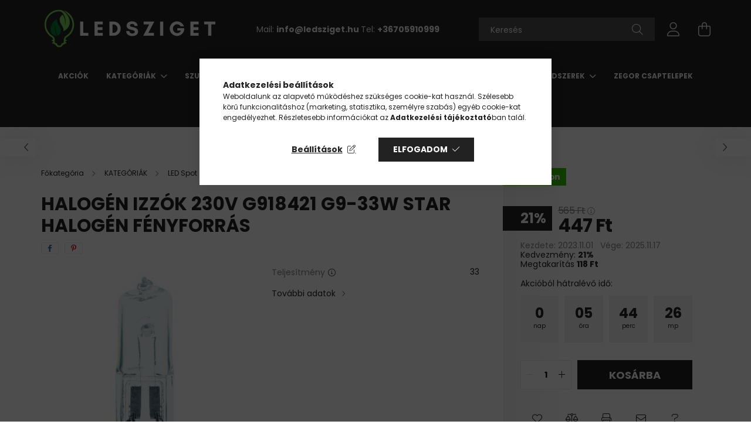

--- FILE ---
content_type: text/html; charset=UTF-8
request_url: https://ledsziget.hu/spd/18421/Halogen-izzok-230V-G918421-G9-33W-STAR-halogen-fen
body_size: 28390
content:
<!DOCTYPE html>
<html lang="hu">
<head>
    <meta charset="utf-8">
<meta name="description" content="Halogén izzók 230V G918421 G9-33W STAR halogén fényforrás, ledsziget.hu">
<meta name="robots" content="index, follow">
<meta http-equiv="X-UA-Compatible" content="IE=Edge">
<meta property="og:site_name" content="ledsziget.hu" />
<meta property="og:title" content="Halogén izzók 230V G918421 G9-33W STAR halogén fényforrás - ">
<meta property="og:description" content="Halogén izzók 230V G918421 G9-33W STAR halogén fényforrás, ledsziget.hu">
<meta property="og:type" content="product">
<meta property="og:url" content="https://ledsziget.hu/spd/18421/Halogen-izzok-230V-G918421-G9-33W-STAR-halogen-fen">
<meta property="og:image" content="https://ledsziget.hu/img/61391/18421/18421.jpg">
<meta name="google-site-verification" content="N3WklkSgGEMcepwkp2RjsW3QuxpSsLF_B-OYiKnO9lo">
<meta name="theme-color" content="#4daff0">
<meta name="msapplication-TileColor" content="#4daff0">
<meta name="mobile-web-app-capable" content="yes">
<meta name="apple-mobile-web-app-capable" content="yes">
<meta name="MobileOptimized" content="320">
<meta name="HandheldFriendly" content="true">

<title>Halogén izzók 230V G918421 G9-33W STAR halogén fényforrás - </title>


<script>
var service_type="shop";
var shop_url_main="https://ledsziget.hu";
var actual_lang="hu";
var money_len="0";
var money_thousend=" ";
var money_dec=",";
var shop_id=61391;
var unas_design_url="https:"+"/"+"/"+"ledsziget.hu"+"/"+"!common_design"+"/"+"base"+"/"+"002101"+"/";
var unas_design_code='002101';
var unas_base_design_code='2100';
var unas_design_ver=4;
var unas_design_subver=4;
var unas_shop_url='https://ledsziget.hu';
var responsive="yes";
var price_nullcut_disable=1;
var config_plus=new Array();
config_plus['cart_redirect']=1;
config_plus['money_type']='Ft';
config_plus['money_type_display']='Ft';
var lang_text=new Array();

var UNAS = UNAS || {};
UNAS.shop={"base_url":'https://ledsziget.hu',"domain":'ledsziget.hu',"username":'ledsziget.unas.hu',"id":61391,"lang":'hu',"currency_type":'Ft',"currency_code":'HUF',"currency_rate":'1',"currency_length":0,"base_currency_length":0,"canonical_url":'https://ledsziget.hu/spd/18421/Halogen-izzok-230V-G918421-G9-33W-STAR-halogen-fen'};
UNAS.design={"code":'002101',"page":'product_details'};
UNAS.api_auth="1c641bbb93bdc34567803d9e78106678";
UNAS.customer={"email":'',"id":0,"group_id":0,"without_registration":0};
UNAS.shop["category_id"]="718680";
UNAS.shop["sku"]="18421";
UNAS.shop["product_id"]="343681092";
UNAS.shop["only_private_customer_can_purchase"] = false;
 

UNAS.text = {
    "button_overlay_close": `Bezár`,
    "popup_window": `Felugró ablak`,
    "list": `lista`,
    "is_opened": `megnyitva`,
    "is_closed": `bezárva`,
    "consent_granted": `hozzájárulás megadva`,
    "consent_rejected": `hozzájárulás elutasítva`,
    "field_is_incorrect": `mező hibás`,
    "error_title": `Hiba!`,
    "product_variants": `termék változatok`,
    "product_added_to_cart": `A termék a kosárba került`,
    "product_added_to_cart_with_qty_problem": `A termékből csak [qty_added_to_cart] [qty_unit] került kosárba`,
    "product_removed_from_cart": `A termék törölve a kosárból`,
    "reg_title_name": `Név`,
    "reg_title_company_name": `Cégnév`,
    "number_of_items_in_cart": `Kosárban lévő tételek száma`,
    "cart_is_empty": `A kosár üres`,
    "cart_updated": `A kosár frissült`
};

UNAS.text["delete_from_compare"]= `Törlés összehasonlításból`;
UNAS.text["comparison"]= `Összehasonlítás`;

UNAS.text["delete_from_favourites"]= `Törlés a kedvencek közül`;
UNAS.text["add_to_favourites"]= `Kedvencekhez`;






window.lazySizesConfig=window.lazySizesConfig || {};
window.lazySizesConfig.loadMode=1;
window.lazySizesConfig.loadHidden=false;

window.dataLayer = window.dataLayer || [];
function gtag(){dataLayer.push(arguments)};
gtag('js', new Date());
</script>

<script src="https://ledsziget.hu/!common_packages/jquery/jquery-3.2.1.js?mod_time=1683104288"></script>
<script src="https://ledsziget.hu/!common_packages/jquery/plugins/migrate/migrate.js?mod_time=1683104288"></script>
<script src="https://ledsziget.hu/!common_packages/jquery/plugins/autocomplete/autocomplete.js?mod_time=1751452520"></script>
<script src="https://ledsziget.hu/!common_packages/jquery/plugins/tools/overlay/overlay.js?mod_time=1753784914"></script>
<script src="https://ledsziget.hu/!common_packages/jquery/plugins/tools/toolbox/toolbox.expose.js?mod_time=1724313744"></script>
<script src="https://ledsziget.hu/!common_packages/jquery/plugins/lazysizes/lazysizes.min.js?mod_time=1683104288"></script>
<script src="https://ledsziget.hu/!common_packages/jquery/plugins/lazysizes/plugins/bgset/ls.bgset.min.js?mod_time=1752825098"></script>
<script src="https://ledsziget.hu/!common_packages/jquery/own/shop_common/exploded/common.js?mod_time=1762946867"></script>
<script src="https://ledsziget.hu/!common_packages/jquery/own/shop_common/exploded/common_overlay.js?mod_time=1754986322"></script>
<script src="https://ledsziget.hu/!common_packages/jquery/own/shop_common/exploded/common_shop_popup.js?mod_time=1754991412"></script>
<script src="https://ledsziget.hu/!common_packages/jquery/own/shop_common/exploded/page_product_details.js?mod_time=1751452520"></script>
<script src="https://ledsziget.hu/!common_packages/jquery/own/shop_common/exploded/function_favourites.js?mod_time=1725525511"></script>
<script src="https://ledsziget.hu/!common_packages/jquery/own/shop_common/exploded/function_compare.js?mod_time=1751452520"></script>
<script src="https://ledsziget.hu/!common_packages/jquery/own/shop_common/exploded/function_recommend.js?mod_time=1751452520"></script>
<script src="https://ledsziget.hu/!common_packages/jquery/own/shop_common/exploded/function_product_print.js?mod_time=1725525511"></script>
<script src="https://ledsziget.hu/!common_packages/jquery/plugins/hoverintent/hoverintent.js?mod_time=1683104288"></script>
<script src="https://ledsziget.hu/!common_packages/jquery/own/shop_tooltip/shop_tooltip.js?mod_time=1753441723"></script>
<script src="https://ledsziget.hu/!common_packages/jquery/plugins/responsive_menu/responsive_menu-unas.js?mod_time=1683104288"></script>
<script src="https://ledsziget.hu/!common_design/base/002100/main.js?mod_time=1753356622"></script>
<script src="https://ledsziget.hu/!common_packages/jquery/plugins/flickity/v3/flickity.pkgd.min.js?mod_time=1753784914"></script>
<script src="https://ledsziget.hu/!common_packages/jquery/plugins/toastr/toastr.min.js?mod_time=1683104288"></script>
<script src="https://ledsziget.hu/!common_packages/jquery/plugins/tippy/popper-2.4.4.min.js?mod_time=1683104288"></script>
<script src="https://ledsziget.hu/!common_packages/jquery/plugins/tippy/tippy-bundle.umd.min.js?mod_time=1683104288"></script>
<script src="https://ledsziget.hu/!common_packages/jquery/plugins/photoswipe/photoswipe.min.js?mod_time=1683104288"></script>
<script src="https://ledsziget.hu/!common_packages/jquery/plugins/photoswipe/photoswipe-ui-default.min.js?mod_time=1683104288"></script>

<link href="https://ledsziget.hu/temp/shop_61391_f43e574f02c96840ad3de735c333d588.css?mod_time=1763385196" rel="stylesheet" type="text/css">

<link href="https://ledsziget.hu/spd/18421/Halogen-izzok-230V-G918421-G9-33W-STAR-halogen-fen" rel="canonical">
<link href="https://ledsziget.hu/shop_ordered/61391/design_pic/favicon.ico" rel="shortcut icon">
<script>
        var google_consent=1;
    
        gtag('consent', 'default', {
           'ad_storage': 'denied',
           'ad_user_data': 'denied',
           'ad_personalization': 'denied',
           'analytics_storage': 'denied',
           'functionality_storage': 'denied',
           'personalization_storage': 'denied',
           'security_storage': 'granted'
        });

    
        gtag('consent', 'update', {
           'ad_storage': 'denied',
           'ad_user_data': 'denied',
           'ad_personalization': 'denied',
           'analytics_storage': 'denied',
           'functionality_storage': 'denied',
           'personalization_storage': 'denied',
           'security_storage': 'granted'
        });

        </script>
    <script async src="https://www.googletagmanager.com/gtag/js?id=UA-213620233-1"></script>    <script>
    gtag('config', 'UA-213620233-1');

        </script>
        <script>
    var google_analytics=1;

                gtag('event', 'view_item', {
              "currency": "HUF",
              "value": '447',
              "items": [
                  {
                      "item_id": "18421",
                      "item_name": "Halogén izzók 230V G918421 G9-33W STAR halogén fényforrás",
                      "item_category": "KATEGÓRIÁK/LED Spot/LED szpot - G4 foglalat",
                      "price": '447'
                  }
              ],
              'non_interaction': true
            });
               </script>
           <script>
        gtag('config', 'AW-10814116438');
                </script>
                <script>
                       gtag('config', 'AW-10804794295');
                </script>
            <script>
        var google_ads=1;

                gtag('event','remarketing', {
            'ecomm_pagetype': 'product',
            'ecomm_prodid': ["18421"],
            'ecomm_totalvalue': 447        });
            </script>
        <!-- Google Tag Manager -->
    <script>(function(w,d,s,l,i){w[l]=w[l]||[];w[l].push({'gtm.start':
            new Date().getTime(),event:'gtm.js'});var f=d.getElementsByTagName(s)[0],
            j=d.createElement(s),dl=l!='dataLayer'?'&l='+l:'';j.async=true;j.src=
            'https://www.googletagmanager.com/gtm.js?id='+i+dl;f.parentNode.insertBefore(j,f);
        })(window,document,'script','dataLayer','GTM-TML3D8J');</script>
    <!-- End Google Tag Manager -->

    	<script>
	/* <![CDATA[ */
	var omitformtags=["input", "textarea", "select"];
	omitformtags=omitformtags.join("|");
		
	function disableselect(e) {
		if (omitformtags.indexOf(e.target.tagName.toLowerCase())==-1) return false;
		if (omitformtags.indexOf(e.target.tagName.toLowerCase())==2) return false;
	}
		
	function reEnable() {
		return true;
	}
		
	if (typeof document.onselectstart!="undefined") {
		document.onselectstart=new Function ("return false");
	} else {
		document.onmousedown=disableselect;
		document.onmouseup=reEnable;
	}
	/* ]]> */
	</script>
	

	<script>
		(function(c,l,a,r,i,t,y){
			c[a]=c[a]||function(){(c[a].q=c[a].q||[]).push(arguments)};
			t=l.createElement(r);t.async=1;t.src="https://www.clarity.ms/tag/"+i;
			y=l.getElementsByTagName(r)[0];y.parentNode.insertBefore(t,y);
		})(window, document, "clarity", "script", "m5n2x17kbg");
		UNAS.onGrantConsent(function(){
		    window.clarity("consent")
		});
	</script>


    <meta content="width=device-width, initial-scale=1.0" name="viewport" />
    <link rel="preconnect" href="https://fonts.gstatic.com">
    <link rel="preload" href="https://fonts.googleapis.com/css2?family=Poppins:wght@400;700&display=swap" as="style" />
    <link rel="stylesheet" href="https://fonts.googleapis.com/css2?family=Poppins:wght@400;700&display=swap" media="print" onload="this.media='all'">
    <noscript>
        <link rel="stylesheet" href="https://fonts.googleapis.com/css2?family=Poppins:wght@400;700&display=swap" />
    </noscript>
    
    
    
    
    

    
    
    
            
        
        
        
        
        
    
    
</head>




<body class='design_ver4 design_subver1 design_subver2 design_subver3 design_subver4' id="ud_shop_artdet">
    <!-- Google Tag Manager (noscript) -->
    <noscript><iframe src="https://www.googletagmanager.com/ns.html?id=GTM-TML3D8J"
                      height="0" width="0" style="display:none;visibility:hidden"></iframe></noscript>
    <!-- End Google Tag Manager (noscript) -->
        <div id="fb-root"></div>
    <script>
        window.fbAsyncInit = function() {
            FB.init({
                xfbml            : true,
                version          : 'v22.0'
            });
        };
    </script>
    <script async defer crossorigin="anonymous" src="https://connect.facebook.net/hu_HU/sdk.js"></script>
    <div id="image_to_cart" style="display:none; position:absolute; z-index:100000;"></div>
<div class="overlay_common overlay_warning" id="overlay_cart_add"></div>
<script>$(document).ready(function(){ overlay_init("cart_add",{"onBeforeLoad":false}); });</script>
<div id="overlay_login_outer"></div>	
	<script>
	$(document).ready(function(){
	    var login_redir_init="";

		$("#overlay_login_outer").overlay({
			onBeforeLoad: function() {
                var login_redir_temp=login_redir_init;
                if (login_redir_act!="") {
                    login_redir_temp=login_redir_act;
                    login_redir_act="";
                }

									$.ajax({
						type: "GET",
						async: true,
						url: "https://ledsziget.hu/shop_ajax/ajax_popup_login.php",
						data: {
							shop_id:"61391",
							lang_master:"hu",
                            login_redir:login_redir_temp,
							explicit:"ok",
							get_ajax:"1"
						},
						success: function(data){
							$("#overlay_login_outer").html(data);
							if (unas_design_ver >= 5) $("#overlay_login_outer").modal('show');
							$('#overlay_login1 input[name=shop_pass_login]').keypress(function(e) {
								var code = e.keyCode ? e.keyCode : e.which;
								if(code.toString() == 13) {		
									document.form_login_overlay.submit();		
								}	
							});	
						}
					});
								},
			top: 50,
			mask: {
	color: "#000000",
	loadSpeed: 200,
	maskId: "exposeMaskOverlay",
	opacity: 0.7
},
			closeOnClick: (config_plus['overlay_close_on_click_forced'] === 1),
			onClose: function(event, overlayIndex) {
				$("#login_redir").val("");
			},
			load: false
		});
		
			});
	function overlay_login() {
		$(document).ready(function(){
			$("#overlay_login_outer").overlay().load();
		});
	}
	function overlay_login_remind() {
        if (unas_design_ver >= 5) {
            $("#overlay_remind").overlay().load();
        } else {
            $(document).ready(function () {
                $("#overlay_login_outer").overlay().close();
                setTimeout('$("#overlay_remind").overlay().load();', 250);
            });
        }
	}

    var login_redir_act="";
    function overlay_login_redir(redir) {
        login_redir_act=redir;
        $("#overlay_login_outer").overlay().load();
    }
	</script>  
	<div class="overlay_common overlay_info" id="overlay_remind"></div>
<script>$(document).ready(function(){ overlay_init("remind",[]); });</script>

	<script>
    	function overlay_login_error_remind() {
		$(document).ready(function(){
			load_login=0;
			$("#overlay_error").overlay().close();
			setTimeout('$("#overlay_remind").overlay().load();', 250);	
		});
	}
	</script>  
	<div class="overlay_common overlay_info" id="overlay_newsletter"></div>
<script>$(document).ready(function(){ overlay_init("newsletter",[]); });</script>

<script>
function overlay_newsletter() {
    $(document).ready(function(){
        $("#overlay_newsletter").overlay().load();
    });
}
</script>
<div class="overlay_common overlay_error" id="overlay_script"></div>
<script>$(document).ready(function(){ overlay_init("script",[]); });</script>
    <script>
    $(document).ready(function() {
        $.ajax({
            type: "GET",
            url: "https://ledsziget.hu/shop_ajax/ajax_stat.php",
            data: {master_shop_id:"61391",get_ajax:"1"}
        });
    });
    </script>
    

<div id="container" class="no-slideshow  page_shop_artdet_18421 filter-not-exists">
            <header class="header position-relative">
            
            <div class="header-inner">
                <div class="header-container container">
                    <div class="row gutters-5 flex-nowrap justify-content-center align-items-center">
                            <div id="header_logo_img" class="js-element logo col-auto flex-shrink-1 order-2 order-xl-1" data-element-name="header_logo">
        <div class="header_logo-img-container">
            <div class="header_logo-img-wrapper">
                                                            <a href="https://ledsziget.hu/">                        <picture>
                                                                                    <img                                  width="300" height="80"
                                                                  src="https://ledsziget.hu/!common_design/custom/ledsziget.unas.hu/element/layout_hu_header_logo-300x80_1_default.png?time=1655977261"
                                 srcset="https://ledsziget.hu/!common_design/custom/ledsziget.unas.hu/element/layout_hu_header_logo-300x80_1_default.png?time=1655977261 1x"
                                 alt=" "/>
                        </picture>
                        </a>                                                </div>
        </div>
    </div>


                        <div class="header__left col-auto col-xl order-1 order-xl-2">
                            <div class="d-flex align-items-center justify-content-center">
                                <button type="button" class="hamburger__btn js-hamburger-btn dropdown--btn d-xl-none" id="hamburger__btn" aria-label="hamburger button" data-btn-for=".hamburger__dropdown">
                                    <span class="hamburger__btn-icon icon--hamburger"></span>
                                </button>
                                    <div class="js-element header_text_section_2 d-none d-xl-block" data-element-name="header_text_section_2">
        <div class="element__content ">
                            <div class="element__html slide-1"><p>Mail: <strong><a href="mailto:info@ledsziget.hu">info@ledsziget.hu </a></strong>Tel: <strong><a href="tel:+36705910999">+36705910999</a></strong></p></div>
                    </div>
    </div>

                            </div>
                        </div>

                        <div class="header__right col col-xl-auto order-3 py-3 py-lg-5">
                            <div class="d-flex align-items-center justify-content-end">
                                
                                
                                <div class="search-open-btn d-block d-lg-none icon--search text-center" onclick="toggleSearch();"></div>
                                <div class="search__container">
                                    <div class="search-box position-relative ml-auto container px-0 browser-is-chrome" id="box_search_content">
    <form name="form_include_search" id="form_include_search" action="https://ledsziget.hu/shop_search.php" method="get">
        <div class="box-search-group mb-0">
            <input data-stay-visible-breakpoint="992" name="search" id="box_search_input" value=""
                   aria-label="Keresés" pattern=".{3,100}" title="Hosszabb kereső kifejezést írjon be!" placeholder="Keresés"
                   type="text" maxlength="100" class="ac_input form-control js-search-input" autocomplete="off" required            >
            <div class="search-box__search-btn-outer input-group-append" title="Keresés">
                <button class="search-btn" aria-label="Keresés">
                    <span class="search-btn-icon icon--search"></span>
                </button>
            </div>
            <div class="search__loading">
                <div class="loading-spinner--small"></div>
            </div>
        </div>
        <div class="search-box__mask"></div>
    </form>
    <div class="ac_results"></div>
</div>
<script>
    $(document).ready(function(){
        $(document).on('smartSearchInputLoseFocus', function(){
            if ($('.js-search-smart-autocomplete').length>0) {
                setTimeout(function(){
                    let height = $(window).height() - ($('.js-search-smart-autocomplete').offset().top - $(window).scrollTop()) - 20;
                    $('.search-smart-autocomplete').css('max-height', height + 'px');
                }, 300);
            }
        });
    });
</script>



                                </div>
                                <div class="profil__container">
                                                <div class="profile">
            <button type="button" class="profile__btn js-profile-btn dropdown--btn" id="profile__btn" data-orders="https://ledsziget.hu/shop_order_track.php" aria-label="profile button" data-btn-for=".profile__dropdown">
                <span class="profile__btn-icon icon--head"></span>
            </button>
        </div>
    
                                </div>
                                <div class="cart-box__container pr-3 pr-xl-0">
                                    <button class="cart-box__btn dropdown--btn" aria-label="cart button" type="button" data-btn-for=".cart-box__dropdown">
                                        <span class="cart-box__btn-icon icon--cart">
                                                <span id='box_cart_content' class='cart-box'>            </span>
                                        </span>
                                    </button>
                                </div>
                            </div>
                        </div>
                    </div>
                </div>
            </div>
                            <div class="header-menus d-none d-xl-block">
                    <div class="container text-center position-relative">
                        <ul class="main-menus d-none d-lg-flex justify-content-center text-left js-main-menus-content cat-menus level-0 plus-menus level-0" data-level="0">
                                <li class='cat-menu  is-spec-item js-cat-menu-akcio' data-id="akcio">

        <span class="cat-menu__name font-weight-bold">
                            <a class='cat-menu__link font-weight-bold' href='https://ledsziget.hu/shop_artspec.php?artspec=1' >
                            Akciók            </a>
        </span>

            </li>
    <li class='cat-menu  has-child js-cat-menu-867440' data-id="867440">

        <span class="cat-menu__name font-weight-bold">
                            <a class='cat-menu__link font-weight-bold' href='https://ledsziget.hu/sct/867440/KATEGORIAK' >
                            KATEGÓRIÁK            </a>
        </span>

        			    <div class="cat-menu__sublist js-sublist level-1 ">
        <div class="sublist-inner js-sublist-inner ps__child--consume">
            <div class="cat-menu__sublist-inner d-flex">
                <div class="flex-grow-1">
                    <ul class="cat-menus level-1 row" data-level="cat-level-1">
                                                    <li class="col-2 mb-5 cat-menu has-child js-cat-menu-539900" data-id="539900">
                                <span class="cat-menu__name text-uppercase font-weight-bold" >
                                    <a class="cat-menu__link" href="https://ledsziget.hu/Linearis-magneses-lampak" >
                                    Lineáris mágneses lámpák
                                                                            </a>
                                </span>
                                                                        <div class="cat-menu__list level-2">
        <ul class="cat-menus level-2" data-level="cat-level-2">
                            <li class="cat-menu js-cat-menu-542722" data-id="542722">
                    <span class="cat-menu__name" >
                        <a class="cat-menu__link" href="https://ledsziget.hu/Magneses-lampak" >                        Mágneses lámpák
                                                    </a>                    </span>
                                    </li>
                            <li class="cat-menu js-cat-menu-448020" data-id="448020">
                    <span class="cat-menu__name" >
                        <a class="cat-menu__link" href="https://ledsziget.hu/Tapegysegek-48V" >                        Tápegységek 48V
                                                    </a>                    </span>
                                    </li>
                            <li class="cat-menu js-cat-menu-668935" data-id="668935">
                    <span class="cat-menu__name" >
                        <a class="cat-menu__link" href="https://ledsziget.hu/Magneses-sinrendszer" >                        Mágneses sínrendszer
                                                    </a>                    </span>
                                    </li>
                                </ul>
    </div>


                                                            </li>
                                                    <li class="col-2 mb-5 cat-menu js-cat-menu-488806" data-id="488806">
                                <span class="cat-menu__name text-uppercase font-weight-bold" >
                                    <a class="cat-menu__link" href="https://ledsziget.hu/Napelemes-Lampak" >
                                    Napelemes Lámpák
                                                                            </a>
                                </span>
                                                            </li>
                                                    <li class="col-2 mb-5 cat-menu has-child js-cat-menu-591247" data-id="591247">
                                <span class="cat-menu__name text-uppercase font-weight-bold" >
                                    <a class="cat-menu__link" href="https://ledsziget.hu/Horganyzott-acel-lampaoszlopok" >
                                     Horganyzott acél lámpaoszlopok
                                                                            </a>
                                </span>
                                                                        <div class="cat-menu__list level-2">
        <ul class="cat-menus level-2" data-level="cat-level-2">
                            <li class="cat-menu js-cat-menu-353284" data-id="353284">
                    <span class="cat-menu__name" >
                        <a class="cat-menu__link" href="https://ledsziget.hu/NYOLCSZOG-KERESZTMETSZETU-KUPOS-ACELOSZLOP" >                        NYOLCSZÖG KERESZTMETSZETU˝ KÚPOS ACÉLOSZLOP
                                                    </a>                    </span>
                                    </li>
                                </ul>
    </div>


                                                            </li>
                                                    <li class="col-2 mb-5 cat-menu has-child js-cat-menu-339096" data-id="339096">
                                <span class="cat-menu__name text-uppercase font-weight-bold" >
                                    <a class="cat-menu__link" href="https://ledsziget.hu/utcai-vilagitas" >
                                    Utcai világítás
                                                                            </a>
                                </span>
                                                                        <div class="cat-menu__list level-2">
        <ul class="cat-menus level-2" data-level="cat-level-2">
                            <li class="cat-menu js-cat-menu-168959" data-id="168959">
                    <span class="cat-menu__name" >
                        <a class="cat-menu__link" href="https://ledsziget.hu/Napelemes-utcai-vilagitas" >                        Napelemes utcai világítás
                                                    </a>                    </span>
                                    </li>
                            <li class="cat-menu js-cat-menu-906207" data-id="906207">
                    <span class="cat-menu__name" >
                        <a class="cat-menu__link" href="https://ledsziget.hu/Utcai-lampak" >                         Utcai lámpák
                                                    </a>                    </span>
                                    </li>
                                </ul>
    </div>


                                                            </li>
                                                    <li class="col-2 mb-5 cat-menu js-cat-menu-521902" data-id="521902">
                                <span class="cat-menu__name text-uppercase font-weight-bold" >
                                    <a class="cat-menu__link" href="https://ledsziget.hu/KLIMA" >
                                    KLÍMA
                                                                            </a>
                                </span>
                                                            </li>
                                                    <li class="col-2 mb-5 cat-menu has-child js-cat-menu-737643" data-id="737643">
                                <span class="cat-menu__name text-uppercase font-weight-bold" >
                                    <a class="cat-menu__link" href="https://ledsziget.hu/Mennyezeti-lampak" >
                                    Mennyezeti lámpák
                                                                            </a>
                                </span>
                                                                        <div class="cat-menu__list level-2">
        <ul class="cat-menus level-2" data-level="cat-level-2">
                            <li class="cat-menu js-cat-menu-366086" data-id="366086">
                    <span class="cat-menu__name" >
                        <a class="cat-menu__link" href="https://ledsziget.hu/Optonica-Hexagon-SET-lampak" >                        Optonica Hexagon SET lámpák
                                                    </a>                    </span>
                                    </li>
                            <li class="cat-menu js-cat-menu-291340" data-id="291340">
                    <span class="cat-menu__name" >
                        <a class="cat-menu__link" href="https://ledsziget.hu/Lucero-taviranyitos-lampacsalad" >                        Lucero távirányítós lámpacsalád
                                                    </a>                    </span>
                                    </li>
                            <li class="cat-menu js-cat-menu-989389" data-id="989389">
                    <span class="cat-menu__name" >
                        <a class="cat-menu__link" href="https://ledsziget.hu/Commel-mennyezeti-lampa" >                        Commel mennyezeti lámpa
                                                    </a>                    </span>
                                    </li>
                            <li class="cat-menu js-cat-menu-663198" data-id="663198">
                    <span class="cat-menu__name" >
                        <a class="cat-menu__link" href="https://ledsziget.hu/Ufo-lampak" >                        Ufó lámpák
                                                    </a>                    </span>
                                    </li>
                            <li class="cat-menu js-cat-menu-942629" data-id="942629">
                    <span class="cat-menu__name" >
                        <a class="cat-menu__link" href="https://ledsziget.hu/Taviranyithato-lampak" >                        Távirányítható lámpák
                                                    </a>                    </span>
                                    </li>
                            <li class="cat-menu js-cat-menu-222854" data-id="222854">
                    <span class="cat-menu__name" >
                        <a class="cat-menu__link" href="https://ledsziget.hu/Led-mennyezeti-lampak" >                        Led mennyezeti lámpák
                                                    </a>                    </span>
                                    </li>
                            <li class="cat-menu js-cat-menu-366211" data-id="366211">
                    <span class="cat-menu__name" >
                        <a class="cat-menu__link" href="https://ledsziget.hu/Fuggesztett-lampa" >                        Függesztett lámpa
                                                    </a>                    </span>
                                    </li>
                                        <li class="cat-menu">
                    <a class="cat-menu__link cat-menu__all-cat font-s icon--a-chevron-right" href="https://ledsziget.hu/Mennyezeti-lampak">További kategóriák</a>
                </li>
                    </ul>
    </div>


                                                            </li>
                                                    <li class="col-2 mb-5 cat-menu has-child js-cat-menu-212854" data-id="212854">
                                <span class="cat-menu__name text-uppercase font-weight-bold" >
                                    <a class="cat-menu__link" href="https://ledsziget.hu/led-spot" >
                                    LED Spot
                                                                            </a>
                                </span>
                                                                        <div class="cat-menu__list level-2">
        <ul class="cat-menus level-2" data-level="cat-level-2">
                            <li class="cat-menu js-cat-menu-920036" data-id="920036">
                    <span class="cat-menu__name" >
                        <a class="cat-menu__link" href="https://ledsziget.hu/LED-szpot-GU10" >                        LED szpot - GU10 foglalat
                                                    </a>                    </span>
                                    </li>
                            <li class="cat-menu js-cat-menu-718680" data-id="718680">
                    <span class="cat-menu__name" >
                        <a class="cat-menu__link" href="https://ledsziget.hu/LED-szpot-G4" >                        LED szpot - G4 foglalat
                                                    </a>                    </span>
                                    </li>
                            <li class="cat-menu js-cat-menu-267560" data-id="267560">
                    <span class="cat-menu__name" >
                        <a class="cat-menu__link" href="https://ledsziget.hu/LED-szpot-G9" >                        LED szpot - G9 foglalat
                                                    </a>                    </span>
                                    </li>
                            <li class="cat-menu js-cat-menu-815418" data-id="815418">
                    <span class="cat-menu__name" >
                        <a class="cat-menu__link" href="https://ledsziget.hu/LED-szpot-MR16" >                        LED szpot - MR16 foglalat
                                                    </a>                    </span>
                                    </li>
                            <li class="cat-menu js-cat-menu-982957" data-id="982957">
                    <span class="cat-menu__name" >
                        <a class="cat-menu__link" href="https://ledsziget.hu/falon-kivuli-spot-lampatest" >                        Spot lámpatest - falon kívüli
                                                    </a>                    </span>
                                    </li>
                            <li class="cat-menu js-cat-menu-407119" data-id="407119">
                    <span class="cat-menu__name" >
                        <a class="cat-menu__link" href="https://ledsziget.hu/spl/407119/Spot-beepito-keret-gu10-mr16" >                        Spot beépítő keret gu10/mr16
                                                    </a>                    </span>
                                    </li>
                            <li class="cat-menu js-cat-menu-967002" data-id="967002">
                    <span class="cat-menu__name" >
                        <a class="cat-menu__link" href="https://ledsziget.hu/spl/967002/G53" >                        G53
                                                    </a>                    </span>
                                    </li>
                                        <li class="cat-menu">
                    <a class="cat-menu__link cat-menu__all-cat font-s icon--a-chevron-right" href="https://ledsziget.hu/led-spot">További kategóriák</a>
                </li>
                    </ul>
    </div>


                                                            </li>
                                                    <li class="col-2 mb-5 cat-menu has-child js-cat-menu-561100" data-id="561100">
                                <span class="cat-menu__name text-uppercase font-weight-bold" >
                                    <a class="cat-menu__link" href="https://ledsziget.hu/led-izzo" >
                                    LED Izzó
                                                                            </a>
                                </span>
                                                                        <div class="cat-menu__list level-2">
        <ul class="cat-menus level-2" data-level="cat-level-2">
                            <li class="cat-menu js-cat-menu-979959" data-id="979959">
                    <span class="cat-menu__name" >
                        <a class="cat-menu__link" href="https://ledsziget.hu/led-izzo-e27-foglalat" >                        LED izzó - E27 foglalat
                                                    </a>                    </span>
                                    </li>
                            <li class="cat-menu js-cat-menu-529184" data-id="529184">
                    <span class="cat-menu__name" >
                        <a class="cat-menu__link" href="https://ledsziget.hu/led-izzo-e14-foglalat" >                        LED izzó - E14 foglalat
                                                    </a>                    </span>
                                    </li>
                            <li class="cat-menu js-cat-menu-963853" data-id="963853">
                    <span class="cat-menu__name" >
                        <a class="cat-menu__link" href="https://ledsziget.hu/e27-filament" >                        E27 Filament (normál foglalat)
                                                    </a>                    </span>
                                    </li>
                            <li class="cat-menu js-cat-menu-200997" data-id="200997">
                    <span class="cat-menu__name" >
                        <a class="cat-menu__link" href="https://ledsziget.hu/e14-filament" >                        E14 Filament (vékony foglalat)
                                                    </a>                    </span>
                                    </li>
                            <li class="cat-menu js-cat-menu-780681" data-id="780681">
                    <span class="cat-menu__name" >
                        <a class="cat-menu__link" href="https://ledsziget.hu/b22" >                        B22 (bajonett záras)
                                                    </a>                    </span>
                                    </li>
                                </ul>
    </div>


                                                            </li>
                                                    <li class="col-2 mb-5 cat-menu has-child js-cat-menu-815404" data-id="815404">
                                <span class="cat-menu__name text-uppercase font-weight-bold" >
                                    <a class="cat-menu__link" href="https://ledsziget.hu/led-szalagok" >
                                    Led szalagok
                                                                            </a>
                                </span>
                                                                        <div class="cat-menu__list level-2">
        <ul class="cat-menus level-2" data-level="cat-level-2">
                            <li class="cat-menu js-cat-menu-679716" data-id="679716">
                    <span class="cat-menu__name" >
                        <a class="cat-menu__link" href="https://ledsziget.hu/230voltos-led-szalag" >                        230voltos led szalag
                                                    </a>                    </span>
                                    </li>
                            <li class="cat-menu js-cat-menu-423334" data-id="423334">
                    <span class="cat-menu__name" >
                        <a class="cat-menu__link" href="https://ledsziget.hu/led-szalag-24v" >                        LED SZALAG 24V
                                                    </a>                    </span>
                                    </li>
                            <li class="cat-menu js-cat-menu-990002" data-id="990002">
                    <span class="cat-menu__name" >
                        <a class="cat-menu__link" href="https://ledsziget.hu/spl/990002/COB-24V-LED-SZALAG" >                        COB 24V LED SZALAG 
                                                    </a>                    </span>
                                    </li>
                            <li class="cat-menu js-cat-menu-309074" data-id="309074">
                    <span class="cat-menu__name" >
                        <a class="cat-menu__link" href="https://ledsziget.hu/premium-led-szalag-24v" >                        PRÉMIUM LED SZALAG 24V
                                                    </a>                    </span>
                                    </li>
                            <li class="cat-menu js-cat-menu-189190" data-id="189190">
                    <span class="cat-menu__name" >
                        <a class="cat-menu__link" href="https://ledsziget.hu/led-stalag-12v" >                        LED SZALAG 12V
                                                    </a>                    </span>
                                    </li>
                            <li class="cat-menu js-cat-menu-760170" data-id="760170">
                    <span class="cat-menu__name" >
                        <a class="cat-menu__link" href="https://ledsziget.hu/RGB-LED-SZALAG-12V" >                        RGB LED SZALAG 12V
                                                    </a>                    </span>
                                    </li>
                            <li class="cat-menu js-cat-menu-521389" data-id="521389">
                    <span class="cat-menu__name" >
                        <a class="cat-menu__link" href="https://ledsziget.hu/RGB-LED-SZALAG-24V" >                        RGB LED SZALAG 24V
                                                    </a>                    </span>
                                    </li>
                                        <li class="cat-menu">
                    <a class="cat-menu__link cat-menu__all-cat font-s icon--a-chevron-right" href="https://ledsziget.hu/led-szalagok">További kategóriák</a>
                </li>
                    </ul>
    </div>


                                                            </li>
                                                    <li class="col-2 mb-5 cat-menu has-child js-cat-menu-329511" data-id="329511">
                                <span class="cat-menu__name text-uppercase font-weight-bold" >
                                    <a class="cat-menu__link" href="https://ledsziget.hu/sct/329511/Led-panel-lampa" >
                                    Led panel lámpa
                                                                            </a>
                                </span>
                                                                        <div class="cat-menu__list level-2">
        <ul class="cat-menus level-2" data-level="cat-level-2">
                            <li class="cat-menu js-cat-menu-950775" data-id="950775">
                    <span class="cat-menu__name" >
                        <a class="cat-menu__link" href="https://ledsziget.hu/spl/950775/Feluletre-szerelheto-panel" >                        Felületre szerelhető panel 
                                                    </a>                    </span>
                                    </li>
                            <li class="cat-menu js-cat-menu-125832" data-id="125832">
                    <span class="cat-menu__name" >
                        <a class="cat-menu__link" href="https://ledsziget.hu/spl/125832/Beepitheto-panel" >                        Beépíthető panel
                                                    </a>                    </span>
                                    </li>
                            <li class="cat-menu js-cat-menu-263944" data-id="263944">
                    <span class="cat-menu__name" >
                        <a class="cat-menu__link" href="https://ledsziget.hu/spl/263944/LED-panel-60x60cm-120x30cm" >                        LED panel 60x60cm, 120x30cm
                                                    </a>                    </span>
                                    </li>
                            <li class="cat-menu js-cat-menu-635185" data-id="635185">
                    <span class="cat-menu__name" >
                        <a class="cat-menu__link" href="https://ledsziget.hu/spl/635185/Kiegeszitokkeretek" >                        Kiegészítők,keretek
                                                    </a>                    </span>
                                    </li>
                            <li class="cat-menu js-cat-menu-959203" data-id="959203">
                    <span class="cat-menu__name" >
                        <a class="cat-menu__link" href="https://ledsziget.hu/Panel-tapegysegek" >                        Panel tápegységek
                                                    </a>                    </span>
                                    </li>
                                </ul>
    </div>


                                                            </li>
                                                    <li class="col-2 mb-5 cat-menu has-child js-cat-menu-752349" data-id="752349">
                                <span class="cat-menu__name text-uppercase font-weight-bold" >
                                    <a class="cat-menu__link" href="https://ledsziget.hu/sct/752349/Led-Reflektorok" >
                                    Led Reflektorok
                                                                            </a>
                                </span>
                                                                        <div class="cat-menu__list level-2">
        <ul class="cat-menus level-2" data-level="cat-level-2">
                            <li class="cat-menu js-cat-menu-952199" data-id="952199">
                    <span class="cat-menu__name" >
                        <a class="cat-menu__link" href="https://ledsziget.hu/Hagyomanyos-reflektorok" >                         Hagyományos reflektorok
                                                    </a>                    </span>
                                    </li>
                            <li class="cat-menu js-cat-menu-444598" data-id="444598">
                    <span class="cat-menu__name" >
                        <a class="cat-menu__link" href="https://ledsziget.hu/Mozgaserzekelos-reflektorok" >                        Mozgásérzékelős reflektorok
                                                    </a>                    </span>
                                    </li>
                            <li class="cat-menu js-cat-menu-934003" data-id="934003">
                    <span class="cat-menu__name" >
                        <a class="cat-menu__link" href="https://ledsziget.hu/spl/934003/napelemes-led-reflektor" >                        napelemes led reflektor
                                                    </a>                    </span>
                                    </li>
                            <li class="cat-menu js-cat-menu-250961" data-id="250961">
                    <span class="cat-menu__name" >
                        <a class="cat-menu__link" href="https://ledsziget.hu/spl/250961/Falmoso-LED-lampa" >                        Falmosó LED lámpa
                                                    </a>                    </span>
                                    </li>
                            <li class="cat-menu js-cat-menu-698833" data-id="698833">
                    <span class="cat-menu__name" >
                        <a class="cat-menu__link" href="https://ledsziget.hu/spl/698833/Hordoztato-LED-reflektorok" >                         Hordoztató LED reflektorok
                                                    </a>                    </span>
                                    </li>
                            <li class="cat-menu js-cat-menu-234611" data-id="234611">
                    <span class="cat-menu__name" >
                        <a class="cat-menu__link" href="https://ledsziget.hu/RGB-reflektorok" >                        RGB reflektorok
                                                    </a>                    </span>
                                    </li>
                            <li class="cat-menu js-cat-menu-208142" data-id="208142">
                    <span class="cat-menu__name" >
                        <a class="cat-menu__link" href="https://ledsziget.hu/Reflektor-kiegeszitok" >                        Reflektor kiegészítők
                                                    </a>                    </span>
                                    </li>
                                        <li class="cat-menu">
                    <a class="cat-menu__link cat-menu__all-cat font-s icon--a-chevron-right" href="https://ledsziget.hu/sct/752349/Led-Reflektorok">További kategóriák</a>
                </li>
                    </ul>
    </div>


                                                            </li>
                                                    <li class="col-2 mb-5 cat-menu js-cat-menu-654803" data-id="654803">
                                <span class="cat-menu__name text-uppercase font-weight-bold" >
                                    <a class="cat-menu__link" href="https://ledsziget.hu/spl/654803/Linearis-lampak" >
                                    Lineáris lámpák
                                                                            </a>
                                </span>
                                                            </li>
                                                    <li class="col-2 mb-5 cat-menu js-cat-menu-418786" data-id="418786">
                                <span class="cat-menu__name text-uppercase font-weight-bold" >
                                    <a class="cat-menu__link" href="https://ledsziget.hu/spl/418786/Furdoszobai-lampa" >
                                    Fürdőszobai lámpa
                                                                            </a>
                                </span>
                                                            </li>
                                                    <li class="col-2 mb-5 cat-menu has-child js-cat-menu-132078" data-id="132078">
                                <span class="cat-menu__name text-uppercase font-weight-bold" >
                                    <a class="cat-menu__link" href="https://ledsziget.hu/asztali-lampa" >
                                    Asztali lámpa
                                                                            </a>
                                </span>
                                                                        <div class="cat-menu__list level-2">
        <ul class="cat-menus level-2" data-level="cat-level-2">
                            <li class="cat-menu js-cat-menu-534957" data-id="534957">
                    <span class="cat-menu__name" >
                        <a class="cat-menu__link" href="https://ledsziget.hu/Csiptetos-asztali-lampa" >                        Csíptetős asztali lámpa
                                                    </a>                    </span>
                                    </li>
                            <li class="cat-menu js-cat-menu-293956" data-id="293956">
                    <span class="cat-menu__name" >
                        <a class="cat-menu__link" href="https://ledsziget.hu/Optonica-Napelemes-Asztali-lampa" >                        Optonica Akkumulátoros Asztali  lámpa
                                                    </a>                    </span>
                                    </li>
                                </ul>
    </div>


                                                            </li>
                                                    <li class="col-2 mb-5 cat-menu js-cat-menu-627934" data-id="627934">
                                <span class="cat-menu__name text-uppercase font-weight-bold" >
                                    <a class="cat-menu__link" href="https://ledsziget.hu/LED-allolampa" >
                                    LED állólámpa
                                                                            </a>
                                </span>
                                                            </li>
                                                    <li class="col-2 mb-5 cat-menu js-cat-menu-254556" data-id="254556">
                                <span class="cat-menu__name text-uppercase font-weight-bold" >
                                    <a class="cat-menu__link" href="https://ledsziget.hu/spl/254556/Melysugarzok" >
                                    Mélysugárzók
                                                                            </a>
                                </span>
                                                            </li>
                                                    <li class="col-2 mb-5 cat-menu has-child js-cat-menu-412246" data-id="412246">
                                <span class="cat-menu__name text-uppercase font-weight-bold" >
                                    <a class="cat-menu__link" href="https://ledsziget.hu/sct/412246/LED-fenycso" >
                                    LED fénycső
                                                                            </a>
                                </span>
                                                                        <div class="cat-menu__list level-2">
        <ul class="cat-menus level-2" data-level="cat-level-2">
                            <li class="cat-menu js-cat-menu-585204" data-id="585204">
                    <span class="cat-menu__name" >
                        <a class="cat-menu__link" href="https://ledsziget.hu/spl/585204/T8-vilagitotestek" >                        T8 világitótestek
                                                    </a>                    </span>
                                    </li>
                            <li class="cat-menu js-cat-menu-933036" data-id="933036">
                    <span class="cat-menu__name" >
                        <a class="cat-menu__link" href="https://ledsziget.hu/spl/933036/LED-Fenycso-T8" >                        LED Fénycső T8
                                                    </a>                    </span>
                                    </li>
                            <li class="cat-menu js-cat-menu-658689" data-id="658689">
                    <span class="cat-menu__name" >
                        <a class="cat-menu__link" href="https://ledsziget.hu/LED-Fenycso-T5" >                        LED Fénycső T5
                                                    </a>                    </span>
                                    </li>
                                </ul>
    </div>


                                                            </li>
                                                    <li class="col-2 mb-5 cat-menu has-child js-cat-menu-991898" data-id="991898">
                                <span class="cat-menu__name text-uppercase font-weight-bold" >
                                    <a class="cat-menu__link" href="https://ledsziget.hu/sct/991898/LED-butorvilagito" >
                                    LED bútorvilágító
                                                                            </a>
                                </span>
                                                                        <div class="cat-menu__list level-2">
        <ul class="cat-menus level-2" data-level="cat-level-2">
                            <li class="cat-menu js-cat-menu-249718" data-id="249718">
                    <span class="cat-menu__name" >
                        <a class="cat-menu__link" href="https://ledsziget.hu/spl/249718/150-cm" >                        150 cm
                                                    </a>                    </span>
                                    </li>
                            <li class="cat-menu js-cat-menu-989778" data-id="989778">
                    <span class="cat-menu__name" >
                        <a class="cat-menu__link" href="https://ledsziget.hu/spl/989778/120cm" >                        120cm
                                                    </a>                    </span>
                                    </li>
                            <li class="cat-menu js-cat-menu-304997" data-id="304997">
                    <span class="cat-menu__name" >
                        <a class="cat-menu__link" href="https://ledsziget.hu/spl/304997/60cm" >                        60cm
                                                    </a>                    </span>
                                    </li>
                            <li class="cat-menu js-cat-menu-168147" data-id="168147">
                    <span class="cat-menu__name" >
                        <a class="cat-menu__link" href="https://ledsziget.hu/spl/168147/30cm" >                        30cm
                                                    </a>                    </span>
                                    </li>
                            <li class="cat-menu js-cat-menu-442990" data-id="442990">
                    <span class="cat-menu__name" >
                        <a class="cat-menu__link" href="https://ledsziget.hu/spl/442990/LED-butorvilagitas-kanluxstruhm" >                        LED bútorvilágítás kanlux,strühm
                                                    </a>                    </span>
                                    </li>
                                </ul>
    </div>


                                                            </li>
                                                    <li class="col-2 mb-5 cat-menu has-child js-cat-menu-672419" data-id="672419">
                                <span class="cat-menu__name text-uppercase font-weight-bold" >
                                    <a class="cat-menu__link" href="https://ledsziget.hu/Fali-lampak" >
                                    Fali lámpák
                                                                            </a>
                                </span>
                                                                        <div class="cat-menu__list level-2">
        <ul class="cat-menus level-2" data-level="cat-level-2">
                            <li class="cat-menu js-cat-menu-301152" data-id="301152">
                    <span class="cat-menu__name" >
                        <a class="cat-menu__link" href="https://ledsziget.hu/Napelemes-fali-lampak" >                        Napelemes fali lámpák
                                                    </a>                    </span>
                                    </li>
                            <li class="cat-menu js-cat-menu-831960" data-id="831960">
                    <span class="cat-menu__name" >
                        <a class="cat-menu__link" href="https://ledsziget.hu/spl/831960/Kulteri-fali-lampak" >                        Kültéri fali lámpák
                                                    </a>                    </span>
                                    </li>
                            <li class="cat-menu js-cat-menu-898457" data-id="898457">
                    <span class="cat-menu__name" >
                        <a class="cat-menu__link" href="https://ledsziget.hu/Belteri-fali-lampak" >                        Beltéri fali lámpák
                                                    </a>                    </span>
                                    </li>
                                </ul>
    </div>


                                                            </li>
                                                    <li class="col-2 mb-5 cat-menu has-child js-cat-menu-405557" data-id="405557">
                                <span class="cat-menu__name text-uppercase font-weight-bold" >
                                    <a class="cat-menu__link" href="https://ledsziget.hu/sct/405557/Kulteri-lampa" >
                                    Kültéri lámpa
                                                                            </a>
                                </span>
                                                                        <div class="cat-menu__list level-2">
        <ul class="cat-menus level-2" data-level="cat-level-2">
                            <li class="cat-menu js-cat-menu-743253" data-id="743253">
                    <span class="cat-menu__name" >
                        <a class="cat-menu__link" href="https://ledsziget.hu/Falra-szerelheto-kulteri-lampa" >                        Falra szerelhető kültéri lámpa
                                                    </a>                    </span>
                                    </li>
                            <li class="cat-menu js-cat-menu-884817" data-id="884817">
                    <span class="cat-menu__name" >
                        <a class="cat-menu__link" href="https://ledsziget.hu/Hajolampak" >                        Hajólámpák
                                                    </a>                    </span>
                                    </li>
                            <li class="cat-menu js-cat-menu-185753" data-id="185753">
                    <span class="cat-menu__name" >
                        <a class="cat-menu__link" href="https://ledsziget.hu/Viharlampa" >                        Viharlámpa
                                                    </a>                    </span>
                                    </li>
                            <li class="cat-menu js-cat-menu-205710" data-id="205710">
                    <span class="cat-menu__name" >
                        <a class="cat-menu__link" href="https://ledsziget.hu/Mennyezetre-szerelheto-kulteri-lampa" >                        Mennyezetre szerelhető kültéri lámpa
                                                    </a>                    </span>
                                    </li>
                            <li class="cat-menu js-cat-menu-907818" data-id="907818">
                    <span class="cat-menu__name" >
                        <a class="cat-menu__link" href="https://ledsziget.hu/Feluletbe-sullyesztheto-lampa" >                        Felületbe süllyeszthető lámpa
                                                    </a>                    </span>
                                    </li>
                            <li class="cat-menu js-cat-menu-243284" data-id="243284">
                    <span class="cat-menu__name" >
                        <a class="cat-menu__link" href="https://ledsziget.hu/Kerti-led-lampak1" >                        Kerti led lámpák
                                                    </a>                    </span>
                                    </li>
                            <li class="cat-menu js-cat-menu-810160" data-id="810160">
                    <span class="cat-menu__name" >
                        <a class="cat-menu__link" href="https://ledsziget.hu/Medencevilagitas" >                        Medence világítás
                                                    </a>                    </span>
                                    </li>
                                </ul>
    </div>


                                                            </li>
                                                    <li class="col-2 mb-5 cat-menu js-cat-menu-142465" data-id="142465">
                                <span class="cat-menu__name text-uppercase font-weight-bold" >
                                    <a class="cat-menu__link" href="https://ledsziget.hu/Kulteri-izzosor-/-fenyfuzer" >
                                    Kültéri izzósor / fényfüzér
                                                                            </a>
                                </span>
                                                            </li>
                                                    <li class="col-2 mb-5 cat-menu has-child js-cat-menu-262818" data-id="262818">
                                <span class="cat-menu__name text-uppercase font-weight-bold" >
                                    <a class="cat-menu__link" href="https://ledsziget.hu/ipari-vilagitas" >
                                    Ipari világítás
                                                                            </a>
                                </span>
                                                                        <div class="cat-menu__list level-2">
        <ul class="cat-menus level-2" data-level="cat-level-2">
                            <li class="cat-menu js-cat-menu-113527" data-id="113527">
                    <span class="cat-menu__name" >
                        <a class="cat-menu__link" href="https://ledsziget.hu/csarnokvilagitas" >                        Csarnokvilágítók
                                                    </a>                    </span>
                                    </li>
                            <li class="cat-menu js-cat-menu-579731" data-id="579731">
                    <span class="cat-menu__name" >
                        <a class="cat-menu__link" href="https://ledsziget.hu/spl/579731/kabelsines-rendszerek" >                        kábelsínes rendszerek
                                                    </a>                    </span>
                                    </li>
                            <li class="cat-menu js-cat-menu-717009" data-id="717009">
                    <span class="cat-menu__name" >
                        <a class="cat-menu__link" href="https://ledsziget.hu/Melysugarzok" >                        Mélysugárzók
                                                    </a>                    </span>
                                    </li>
                                </ul>
    </div>


                                                            </li>
                                                    <li class="col-2 mb-5 cat-menu js-cat-menu-419875" data-id="419875">
                                <span class="cat-menu__name text-uppercase font-weight-bold" >
                                    <a class="cat-menu__link" href="https://ledsziget.hu/Led-munka-lampak" >
                                    Led munka lámpák
                                                                            </a>
                                </span>
                                                            </li>
                                                    <li class="col-2 mb-5 cat-menu js-cat-menu-891528" data-id="891528">
                                <span class="cat-menu__name text-uppercase font-weight-bold" >
                                    <a class="cat-menu__link" href="https://ledsziget.hu/Ejszakai-fenyek" >
                                    Éjszakai fények
                                                                            </a>
                                </span>
                                                            </li>
                                                    <li class="col-2 mb-5 cat-menu js-cat-menu-444266" data-id="444266">
                                <span class="cat-menu__name text-uppercase font-weight-bold" >
                                    <a class="cat-menu__link" href="https://ledsziget.hu/spl/444266/Feny-technika" >
                                    Fény technika
                                                                            </a>
                                </span>
                                                            </li>
                                                    <li class="col-2 mb-5 cat-menu js-cat-menu-113669" data-id="113669">
                                <span class="cat-menu__name text-uppercase font-weight-bold" >
                                    <a class="cat-menu__link" href="https://ledsziget.hu/Akkumulatoros-lampak" >
                                    Akkumulátoros zseblámpák lámpák,speciális izzók,
                                                                            </a>
                                </span>
                                                            </li>
                                                    <li class="col-2 mb-5 cat-menu js-cat-menu-638274" data-id="638274">
                                <span class="cat-menu__name text-uppercase font-weight-bold" >
                                    <a class="cat-menu__link" href="https://ledsziget.hu/spl/638274/Veszvilagitas" >
                                    Vészvilágítás
                                                                            </a>
                                </span>
                                                            </li>
                                                    <li class="col-2 mb-5 cat-menu js-cat-menu-656388" data-id="656388">
                                <span class="cat-menu__name text-uppercase font-weight-bold" >
                                    <a class="cat-menu__link" href="https://ledsziget.hu/spl/656388/Optonica-Elektronikai-kiegeszitok" >
                                    Optonica Elektronikai kiegészítők
                                                                            </a>
                                </span>
                                                            </li>
                                                    <li class="col-2 mb-5 cat-menu has-child js-cat-menu-672228" data-id="672228">
                                <span class="cat-menu__name text-uppercase font-weight-bold" >
                                    <a class="cat-menu__link" href="https://ledsziget.hu/Napelem-rendszer" >
                                    Napelem rendszer
                                                                            </a>
                                </span>
                                                                        <div class="cat-menu__list level-2">
        <ul class="cat-menus level-2" data-level="cat-level-2">
                            <li class="cat-menu js-cat-menu-482392" data-id="482392">
                    <span class="cat-menu__name" >
                        <a class="cat-menu__link" href="https://ledsziget.hu/Napelem-inverter" >                        Napelem inverter
                                                    </a>                    </span>
                                    </li>
                            <li class="cat-menu js-cat-menu-265636" data-id="265636">
                    <span class="cat-menu__name" >
                        <a class="cat-menu__link" href="https://ledsziget.hu/Napelem-kiegeszitok" >                        Napelem kiegészítők
                                                    </a>                    </span>
                                    </li>
                            <li class="cat-menu js-cat-menu-815254" data-id="815254">
                    <span class="cat-menu__name" >
                        <a class="cat-menu__link" href="https://ledsziget.hu/Napelem-panelek" >                        Napelem panelek
                                                    </a>                    </span>
                                    </li>
                                </ul>
    </div>


                                                            </li>
                                                    <li class="col-2 mb-5 cat-menu has-child js-cat-menu-158499" data-id="158499">
                                <span class="cat-menu__name text-uppercase font-weight-bold" >
                                    <a class="cat-menu__link" href="https://ledsziget.hu/Villanyszerelesi-anyagok1" >
                                    Villanyszerelési anyagok1
                                                                            </a>
                                </span>
                                                                        <div class="cat-menu__list level-2">
        <ul class="cat-menus level-2" data-level="cat-level-2">
                            <li class="cat-menu js-cat-menu-236562" data-id="236562">
                    <span class="cat-menu__name" >
                        <a class="cat-menu__link" href="https://ledsziget.hu/Szerelesi-tartozekok" >                        Szerelési tartozékok
                                                    </a>                    </span>
                                    </li>
                            <li class="cat-menu js-cat-menu-242874" data-id="242874">
                    <span class="cat-menu__name" >
                        <a class="cat-menu__link" href="https://ledsziget.hu/Kabeldobok-profi-kategoria" >                        Kábeldobok, profi kategória
                                                    </a>                    </span>
                                    </li>
                            <li class="cat-menu js-cat-menu-446142" data-id="446142">
                    <span class="cat-menu__name" >
                        <a class="cat-menu__link" href="https://ledsziget.hu/Kabeldobok-hobbi-kategoria" >                        Kábeldobok, hobbi kategória
                                                    </a>                    </span>
                                    </li>
                            <li class="cat-menu js-cat-menu-854910" data-id="854910">
                    <span class="cat-menu__name" >
                        <a class="cat-menu__link" href="https://ledsziget.hu/Dugok-csatlakozok-es-aljzatok" >                        Dugók, csatlakozók és aljzatok
                                                    </a>                    </span>
                                    </li>
                            <li class="cat-menu js-cat-menu-889420" data-id="889420">
                    <span class="cat-menu__name" >
                        <a class="cat-menu__link" href="https://ledsziget.hu/RCD-kapcsolo-es-mini-megszakito" >                        RCD kapcsoló és mini megszakító 
                                                    </a>                    </span>
                                    </li>
                            <li class="cat-menu js-cat-menu-274291" data-id="274291">
                    <span class="cat-menu__name" >
                        <a class="cat-menu__link" href="https://ledsziget.hu/spl/274291/Elszivo-ventilatorok" >                        Elszívó ventilátorok
                                                    </a>                    </span>
                                    </li>
                            <li class="cat-menu js-cat-menu-121629" data-id="121629">
                    <span class="cat-menu__name" >
                        <a class="cat-menu__link" href="https://ledsziget.hu/Csatlakozo-kabelek" >                        Csatlakozó kábelek
                                                    </a>                    </span>
                                    </li>
                                        <li class="cat-menu">
                    <a class="cat-menu__link cat-menu__all-cat font-s icon--a-chevron-right" href="https://ledsziget.hu/Villanyszerelesi-anyagok1">További kategóriák</a>
                </li>
                    </ul>
    </div>


                                                            </li>
                                                    <li class="col-2 mb-5 cat-menu has-child js-cat-menu-179145" data-id="179145">
                                <span class="cat-menu__name text-uppercase font-weight-bold" >
                                    <a class="cat-menu__link" href="https://ledsziget.hu/Haztartasi-kisgepek" >
                                    Háztartási kisgépek
                                                                            </a>
                                </span>
                                                                        <div class="cat-menu__list level-2">
        <ul class="cat-menus level-2" data-level="cat-level-2">
                            <li class="cat-menu js-cat-menu-580663" data-id="580663">
                    <span class="cat-menu__name" >
                        <a class="cat-menu__link" href="https://ledsziget.hu/spl/580663/Legtisztito-keszulekek" >                        Légtisztító készülékek
                                                    </a>                    </span>
                                    </li>
                            <li class="cat-menu js-cat-menu-733054" data-id="733054">
                    <span class="cat-menu__name" >
                        <a class="cat-menu__link" href="https://ledsziget.hu/Ablaktisztito-robotok" >                        Ablaktisztító robotok
                                                    </a>                    </span>
                                    </li>
                            <li class="cat-menu js-cat-menu-546873" data-id="546873">
                    <span class="cat-menu__name" >
                        <a class="cat-menu__link" href="https://ledsziget.hu/Robotporszivok" >                        Robotporszívók
                                                    </a>                    </span>
                                    </li>
                            <li class="cat-menu js-cat-menu-672971" data-id="672971">
                    <span class="cat-menu__name" >
                        <a class="cat-menu__link" href="https://ledsziget.hu/Hidrogenes-vizkeszito-keszulekek" >                        Hidrogénes vízkészítő készülékek
                                                    </a>                    </span>
                                    </li>
                                </ul>
    </div>


                                                            </li>
                                                    <li class="col-2 mb-5 cat-menu js-cat-menu-305496" data-id="305496">
                                <span class="cat-menu__name text-uppercase font-weight-bold" >
                                    <a class="cat-menu__link" href="https://ledsziget.hu/sines_rendszer" >
                                    Három fázisú sinrendszer
                                                                            </a>
                                </span>
                                                            </li>
                                                    <li class="col-2 mb-5 cat-menu js-cat-menu-701966" data-id="701966">
                                <span class="cat-menu__name text-uppercase font-weight-bold" >
                                    <a class="cat-menu__link" href="https://ledsziget.hu/Stadion-vilagitasok" >
                                    Stadion világítások
                                                                            </a>
                                </span>
                                                            </li>
                                            </ul>
                </div>
                            </div>
        </div>
    </div>


            </li>
    <li class='cat-menu  js-cat-menu-154692' data-id="154692">

        <span class="cat-menu__name font-weight-bold">
                            <a class='cat-menu__link font-weight-bold' href='https://ledsziget.hu/Szuper-ajanlat-csak-ebben-a-honapban' >
                            Szuper ajánlat csak ebben a hónapban.            </a>
        </span>

            </li>
    <li class='cat-menu  js-cat-menu-411195' data-id="411195">

        <span class="cat-menu__name font-weight-bold">
                            <a class='cat-menu__link font-weight-bold' href='https://ledsziget.hu/Akcios-termekek' >
                            Akciós termékek            </a>
        </span>

            </li>
    <li class='cat-menu  has-child js-cat-menu-205586' data-id="205586">

        <span class="cat-menu__name font-weight-bold">
                            <a class='cat-menu__link font-weight-bold' href='https://ledsziget.hu/Elektromos-Futesrendszerek' >
                            Elektromos Fűtésrendszerek            </a>
        </span>

        			    <div class="cat-menu__sublist js-sublist level-1 ">
        <div class="sublist-inner js-sublist-inner ps__child--consume">
            <div class="cat-menu__sublist-inner d-flex">
                <div class="flex-grow-1">
                    <ul class="cat-menus level-1 row" data-level="cat-level-1">
                                                    <li class="col-2 mb-5 cat-menu has-child js-cat-menu-566761" data-id="566761">
                                <span class="cat-menu__name text-uppercase font-weight-bold" >
                                    <a class="cat-menu__link" href="https://ledsziget.hu/Futoszonyeg-melegburkolathoz_" >
                                    Fűtőszőnyeg melegburkolathoz 
                                                                            </a>
                                </span>
                                                                        <div class="cat-menu__list level-2">
        <ul class="cat-menus level-2" data-level="cat-level-2">
                            <li class="cat-menu js-cat-menu-957465" data-id="957465">
                    <span class="cat-menu__name" >
                        <a class="cat-menu__link" href="https://ledsziget.hu/Futoszonyeg-melegburkolathoz-80-watt-m2" >                        Fűtőszőnyeg melegburkolathoz 80 watt/m2
                                                    </a>                    </span>
                                    </li>
                            <li class="cat-menu js-cat-menu-276152" data-id="276152">
                    <span class="cat-menu__name" >
                        <a class="cat-menu__link" href="https://ledsziget.hu/Futoszonyeg-melegburkolathoz-100-watt-m2" >                        Fűtőszőnyeg melegburkolathoz 100 watt/m2
                                                    </a>                    </span>
                                    </li>
                            <li class="cat-menu js-cat-menu-855814" data-id="855814">
                    <span class="cat-menu__name" >
                        <a class="cat-menu__link" href="https://ledsziget.hu/Futoszonyeg-melegburkolathoz-130-watt-m2" >                        Fűtőszőnyeg melegburkolathoz 130 watt/m2
                                                    </a>                    </span>
                                    </li>
                                </ul>
    </div>


                                                            </li>
                                                    <li class="col-2 mb-5 cat-menu js-cat-menu-550377" data-id="550377">
                                <span class="cat-menu__name text-uppercase font-weight-bold" >
                                    <a class="cat-menu__link" href="https://ledsziget.hu/spl/550377/Hoszigeteles" >
                                    Hőszigetelés
                                                                            </a>
                                </span>
                                                            </li>
                                                    <li class="col-2 mb-5 cat-menu js-cat-menu-607678" data-id="607678">
                                <span class="cat-menu__name text-uppercase font-weight-bold" >
                                    <a class="cat-menu__link" href="https://ledsziget.hu/Futofilmek" >
                                    Fűtőfilmek
                                                                            </a>
                                </span>
                                                            </li>
                                                    <li class="col-2 mb-5 cat-menu has-child js-cat-menu-271894" data-id="271894">
                                <span class="cat-menu__name text-uppercase font-weight-bold" >
                                    <a class="cat-menu__link" href="https://ledsziget.hu/Futopanel" >
                                    Fűtőpanel
                                                                            </a>
                                </span>
                                                                        <div class="cat-menu__list level-2">
        <ul class="cat-menus level-2" data-level="cat-level-2">
                            <li class="cat-menu js-cat-menu-190145" data-id="190145">
                    <span class="cat-menu__name" >
                        <a class="cat-menu__link" href="https://ledsziget.hu/Glamox-digitalis-futopanel-18cm-magas" >                        Glamox digitális fűtőpanel  18cm magas
                                                    </a>                    </span>
                                    </li>
                            <li class="cat-menu js-cat-menu-333208" data-id="333208">
                    <span class="cat-menu__name" >
                        <a class="cat-menu__link" href="https://ledsziget.hu/Adax-Neo-digitalis-futopanel" >                        Adax Neo digitális fűtőpanel
                                                    </a>                    </span>
                                    </li>
                            <li class="cat-menu js-cat-menu-977688" data-id="977688">
                    <span class="cat-menu__name" >
                        <a class="cat-menu__link" href="https://ledsziget.hu/Adax-Clea-Wifi-uveg-futopanelek" >                        Adax Clea Wifi üveg fűtőpanelek
                                                    </a>                    </span>
                                    </li>
                            <li class="cat-menu js-cat-menu-418296" data-id="418296">
                    <span class="cat-menu__name" >
                        <a class="cat-menu__link" href="https://ledsziget.hu/Adax-18cm-magas" >                        Adax 18cm magas
                                                    </a>                    </span>
                                    </li>
                            <li class="cat-menu js-cat-menu-573115" data-id="573115">
                    <span class="cat-menu__name" >
                        <a class="cat-menu__link" href="https://ledsziget.hu/GLAMOX-futopanel" >                        GLAMOX fűtőpanel
                                                    </a>                    </span>
                                    </li>
                            <li class="cat-menu js-cat-menu-378212" data-id="378212">
                    <span class="cat-menu__name" >
                        <a class="cat-menu__link" href="https://ledsziget.hu/Glamox-digitalis-futopanel-35cm-magas" >                        Glamox  digitális fűtőpanel 35cm magas
                                                    </a>                    </span>
                                    </li>
                            <li class="cat-menu js-cat-menu-563967" data-id="563967">
                    <span class="cat-menu__name" >
                        <a class="cat-menu__link" href="https://ledsziget.hu/spl/563967/BEHA-futopanel" >                        BEHA fűtőpanel
                                                    </a>                    </span>
                                    </li>
                                        <li class="cat-menu">
                    <a class="cat-menu__link cat-menu__all-cat font-s icon--a-chevron-right" href="https://ledsziget.hu/Futopanel">További kategóriák</a>
                </li>
                    </ul>
    </div>


                                                            </li>
                                                    <li class="col-2 mb-5 cat-menu js-cat-menu-639613" data-id="639613">
                                <span class="cat-menu__name text-uppercase font-weight-bold" >
                                    <a class="cat-menu__link" href="https://ledsziget.hu/spl/639613/Csatlakozo-rogzito-anyag" >
                                    Csatlakozó / rögzítő anyag
                                                                            </a>
                                </span>
                                                            </li>
                                                    <li class="col-2 mb-5 cat-menu js-cat-menu-817615" data-id="817615">
                                <span class="cat-menu__name text-uppercase font-weight-bold" >
                                    <a class="cat-menu__link" href="https://ledsziget.hu/spl/817615/Futohalo-100-watt-m2" >
                                    Fűtőháló 100 watt/m2
                                                                            </a>
                                </span>
                                                            </li>
                                                    <li class="col-2 mb-5 cat-menu js-cat-menu-580799" data-id="580799">
                                <span class="cat-menu__name text-uppercase font-weight-bold" >
                                    <a class="cat-menu__link" href="https://ledsziget.hu/spl/580799/Futohalo-150-watt-m2" >
                                    Fűtőháló  150 watt/m2
                                                                            </a>
                                </span>
                                                            </li>
                                                    <li class="col-2 mb-5 cat-menu js-cat-menu-199723" data-id="199723">
                                <span class="cat-menu__name text-uppercase font-weight-bold" >
                                    <a class="cat-menu__link" href="https://ledsziget.hu/spl/199723/Futohalo-200-watt-m2" >
                                    Fűtőháló 200 watt/m2
                                                                            </a>
                                </span>
                                                            </li>
                                                    <li class="col-2 mb-5 cat-menu js-cat-menu-500620" data-id="500620">
                                <span class="cat-menu__name text-uppercase font-weight-bold" >
                                    <a class="cat-menu__link" href="https://ledsziget.hu/Sotetsugarzok" >
                                    Sötétsugárzók
                                                                            </a>
                                </span>
                                                            </li>
                                                    <li class="col-2 mb-5 cat-menu js-cat-menu-188906" data-id="188906">
                                <span class="cat-menu__name text-uppercase font-weight-bold" >
                                    <a class="cat-menu__link" href="https://ledsziget.hu/Termosztatok" >
                                    Termosztátok
                                                                            </a>
                                </span>
                                                            </li>
                                                    <li class="col-2 mb-5 cat-menu has-child js-cat-menu-744508" data-id="744508">
                                <span class="cat-menu__name text-uppercase font-weight-bold" >
                                    <a class="cat-menu__link" href="https://ledsziget.hu/sct/744508/KULTERI-FUTESEK" >
                                    KÜLTÉRI FŰTÉSEK
                                                                            </a>
                                </span>
                                                                        <div class="cat-menu__list level-2">
        <ul class="cat-menus level-2" data-level="cat-level-2">
                            <li class="cat-menu js-cat-menu-176408" data-id="176408">
                    <span class="cat-menu__name" >
                        <a class="cat-menu__link" href="https://ledsziget.hu/sct/176408/Futes-aszfaltba" >                        Fűtés aszfaltba
                                                    </a>                    </span>
                                    </li>
                            <li class="cat-menu js-cat-menu-865929" data-id="865929">
                    <span class="cat-menu__name" >
                        <a class="cat-menu__link" href="https://ledsziget.hu/spl/865929/230-Volt" >                        230 Volt
                                                    </a>                    </span>
                                    </li>
                            <li class="cat-menu js-cat-menu-673963" data-id="673963">
                    <span class="cat-menu__name" >
                        <a class="cat-menu__link" href="https://ledsziget.hu/spl/673963/Kulteri-termosztat" >                        Kültéri termosztát
                                                    </a>                    </span>
                                    </li>
                                </ul>
    </div>


                                                            </li>
                                                    <li class="col-2 mb-5 cat-menu js-cat-menu-636944" data-id="636944">
                                <span class="cat-menu__name text-uppercase font-weight-bold" >
                                    <a class="cat-menu__link" href="https://ledsziget.hu/spl/636944/Elektromos-futokabel" >
                                    Elektromos fűtőkábel 
                                                                            </a>
                                </span>
                                                            </li>
                                                    <li class="col-2 mb-5 cat-menu js-cat-menu-130638" data-id="130638">
                                <span class="cat-menu__name text-uppercase font-weight-bold" >
                                    <a class="cat-menu__link" href="https://ledsziget.hu/spl/130638/Fagyvedelmi-futokabel-termosztattal" >
                                    Fagyvédelmi fűtőkábel termosztáttal
                                                                            </a>
                                </span>
                                                            </li>
                                                    <li class="col-2 mb-5 cat-menu js-cat-menu-315239" data-id="315239">
                                <span class="cat-menu__name text-uppercase font-weight-bold" >
                                    <a class="cat-menu__link" href="https://ledsziget.hu/spl/315239/Terasz-etterem-Kulteri-futesrendszerek" >
                                    Terasz, étterem Kültéri fűtésrendszerek
                                                                            </a>
                                </span>
                                                            </li>
                                            </ul>
                </div>
                            </div>
        </div>
    </div>


            </li>
    <li class='cat-menu  js-cat-menu-250122' data-id="250122">

        <span class="cat-menu__name font-weight-bold">
                            <a class='cat-menu__link font-weight-bold' href='https://ledsziget.hu/Zegor-csaptelepek' >
                            Zegor csaptelepek            </a>
        </span>

            </li>
    <li class='cat-menu  js-cat-menu-204865' data-id="204865">

        <span class="cat-menu__name font-weight-bold">
                            <a class='cat-menu__link font-weight-bold' href='https://ledsziget.hu/LEDIN' >
                            LEDIN            </a>
        </span>

            </li>
    <li class='cat-menu  js-cat-menu-238558' data-id="238558">

        <span class="cat-menu__name font-weight-bold">
                            <a class='cat-menu__link font-weight-bold' href='https://ledsziget.hu/ORNO' >
                            ORNO            </a>
        </span>

            </li>

<script>
    $(document).ready(function () {
                    $('.cat-menu.has-child').hoverIntent({
                over: function () {
                    $(this).addClass('is-opened');
                    $('html').addClass('cat-level-0-is-opened');
                },
                out: function () {
                    $(this).removeClass('is-opened');
                    $('html').removeClass('cat-level-0-is-opened');
                },
                interval: 100,
                sensitivity: 10,
                timeout: 250
            });
            });
</script>

                            			<li class="plus-menu" data-id="857197">
			<span class="plus-menu__name font-weight-bold">
									<a class="plus-menu__link" href="https://ledsziget.hu/blog" >
									Blog
				</a>
			</span>
					</li>
		<script>
		$(document).ready(function () {
							$('.plus-menu.has-child').hoverIntent({
					over: function () {
						$(this).addClass('is-opened');
						$('html').addClass('cat-level-0-is-opened');
					},
					out: function () {
						$(this).removeClass('is-opened');
						$('html').removeClass('cat-level-0-is-opened');
					},
					interval: 100,
					sensitivity: 10,
					timeout: 0
				});
					});
	</script>


                        </ul>
                    </div>
                </div>
                    </header>
    
            <main class="main">
            <div class="main__content">
                                
                <div class="page_content_outer">
                    
<link rel="stylesheet" type="text/css" href="https://ledsziget.hu/!common_packages/jquery/plugins/photoswipe/css/default-skin.min.css">
<link rel="stylesheet" type="text/css" href="https://ledsziget.hu/!common_packages/jquery/plugins/photoswipe/css/photoswipe.min.css">


<script>
    var $clickElementToInitPs = '.js-init-ps';

    var initPhotoSwipeFromDOM = function() {
        var $pswp = $('.pswp')[0];
        var $psDatas = $('.photoSwipeDatas');

        $psDatas.each( function() {
            var $pics = $(this),
                getItems = function() {
                    var items = [];
                    $pics.find('a').each(function() {
                        var $this = $(this),
                            $href   = $this.attr('href'),
                            $size   = $this.data('size').split('x'),
                            $width  = $size[0],
                            $height = $size[1],
                            item = {
                                src : $href,
                                w   : $width,
                                h   : $height
                            };
                        items.push(item);
                    });
                    return items;
                };

            var items = getItems();

            $($clickElementToInitPs).on('click', function (event) {
                var $this = $(this);
                event.preventDefault();

                var $index = parseInt($this.attr('data-loop-index'));
                var options = {
                    index: $index,
                    history: false,
                    bgOpacity: 0.5,
                    shareEl: false,
                    showHideOpacity: true,
                    getThumbBoundsFn: function (index) {
                        /** azon képeről nagyítson a photoswipe, melyek láthatók
                        **/
                        var thumbnails = $($clickElementToInitPs).map(function() {
                            var $this = $(this);
                            if ($this.is(":visible")) {
                                return this;
                            }
                        }).get();
                        var thumbnail = thumbnails[index];
                        var pageYScroll = window.pageYOffset || document.documentElement.scrollTop;
                        var zoomedImgHeight = items[index].h;
                        var zoomedImgWidth = items[index].w;
                        var zoomedImgRatio = zoomedImgHeight / zoomedImgWidth;
                        var rect = thumbnail.getBoundingClientRect();
                        var zoomableImgHeight = rect.height;
                        var zoomableImgWidth = rect.width;
                        var zoomableImgRatio = (zoomableImgHeight / zoomableImgWidth);
                        var offsetY = 0;
                        var offsetX = 0;
                        var returnWidth = zoomableImgWidth;

                        if (zoomedImgRatio < 1) { /* a nagyított kép fekvő */
                            if (zoomedImgWidth < zoomableImgWidth) { /*A nagyított kép keskenyebb */
                                offsetX = (zoomableImgWidth - zoomedImgWidth) / 2;
                                offsetY = (Math.abs(zoomableImgHeight - zoomedImgHeight)) / 2;
                                returnWidth = zoomedImgWidth;
                            } else { /*A nagyított kép szélesebb */
                                offsetY = (zoomableImgHeight - (zoomableImgWidth * zoomedImgRatio)) / 2;
                            }

                        } else if (zoomedImgRatio > 1) { /* a nagyított kép álló */
                            if (zoomedImgHeight < zoomableImgHeight) { /*A nagyított kép alacsonyabb */
                                offsetX = (zoomableImgWidth - zoomedImgWidth) / 2;
                                offsetY = (zoomableImgHeight - zoomedImgHeight) / 2;
                                returnWidth = zoomedImgWidth;
                            } else { /*A nagyított kép magasabb */
                                offsetX = (zoomableImgWidth - (zoomableImgHeight / zoomedImgRatio)) / 2;
                                if (zoomedImgRatio > zoomableImgRatio) returnWidth = zoomableImgHeight / zoomedImgRatio;
                            }
                        } else { /*A nagyított kép négyzetes */
                            if (zoomedImgWidth < zoomableImgWidth) { /*A nagyított kép keskenyebb */
                                offsetX = (zoomableImgWidth - zoomedImgWidth) / 2;
                                offsetY = (Math.abs(zoomableImgHeight - zoomedImgHeight)) / 2;
                                returnWidth = zoomedImgWidth;
                            } else { /*A nagyított kép szélesebb */
                                offsetY = (zoomableImgHeight - zoomableImgWidth) / 2;
                            }
                        }

                        return {x: rect.left + offsetX, y: rect.top + pageYScroll + offsetY, w: returnWidth};
                    },
                    getDoubleTapZoom: function (isMouseClick, item) {
                        if (isMouseClick) {
                            return 1;
                        } else {
                            return item.initialZoomLevel < 0.7 ? 1 : 1.5;
                        }
                    }
                };

                var photoSwipe = new PhotoSwipe($pswp, PhotoSwipeUI_Default, items, options);
                photoSwipe.init();
            });
        });
    };
</script>

    
    
<div id='page_artdet_content' class='artdet artdet--type-1 position-relative'>

            <div class="fixed-cart bg-white js-fixed-cart" id="artdet__fixed-cart">
            <div class="container">
                <div class="row gutters-5 gutters-md-10 align-items-center py-3">
                    <div class="col-auto">
                        <img class="navbar__fixed-cart-img lazyload" width="50" height="50" src="https://ledsziget.hu/main_pic/space.gif" data-src="https://ledsziget.hu/img/61391/18421/50x50,r/18421.jpg?time=1674035132" data-srcset="https://ledsziget.hu/img/61391/18421/100x100,r/18421.jpg?time=1674035132 2x" alt="Halogén izzók 230V G918421 G9-33W STAR halogén fényforrás" />
                    </div>
                    <div class="col">
                        <div class="d-flex flex-column flex-md-row align-items-md-center">
                            <div class="fixed-cart__name line-clamp--2-12 font-weight-bold">  Halogén izzók 230V G918421 G9-33W STAR halogén fényforrás
</div>
                                                            <div class="fixed-cart__price with-rrp ml-md-auto  has-sale-price">
                                                                            <div class="artdet__price-base product-price--base">
                                             <span class="fixed-cart__price-base-value text-muted text-line-through"><span id='price_net_brutto_18421' class='price_net_brutto_18421'>565</span> Ft</span>&nbsp;<span class="icon--info" data-tippy="Az áthúzott ár az árcsökkentés alkalmazását megelőző 30 nap legalacsonyabb eladási ára."></span>                                        </div>
                                                                                                                <div class="artdet__price-discount product-price--sale">
                                             
                                            <span id='price_akcio_brutto_18421' class='price_akcio_brutto_18421'>447</span> Ft
                                        </div>
                                                                    </div>
                                                    </div>
                    </div>
                    <div class="col-auto">
                        <button class="navbar__fixed-cart-btn btn btn-primary" type="button" onclick="$('.artdet__cart-btn').trigger('click');"  >Kosárba</button>
                    </div>
                </div>
            </div>
        </div>
        <script>
            $(document).ready(function () {
                var $itemVisibilityCheck = $(".js-main-cart-btn");
                var $stickyElement = $(".js-fixed-cart");

                $(window).scroll(function () {
                    if ($(this).scrollTop() + 60 > $itemVisibilityCheck.offset().top) {
                        $stickyElement.addClass('is-visible');
                    } else {
                        $stickyElement.removeClass('is-visible');
                    }
                });
            });
        </script>
    
            <div class="artdet__pagination-wrap">
            <div class='artdet__pagination-btn artdet__pagination-prev desktop d-none d-md-flex' onclick="product_det_prevnext('https://ledsziget.hu/spd/18421/Halogen-izzok-230V-G918421-G9-33W-STAR-halogen-fen','?cat=718680&sku=18421&action=prev_js')">
                <div class="icon--arrow-left"></div>
            </div>
            <div class='artdet__pagination-btn artdet__pagination-next desktop d-none d-md-flex' onclick="product_det_prevnext('https://ledsziget.hu/spd/18421/Halogen-izzok-230V-G918421-G9-33W-STAR-halogen-fen','?cat=718680&sku=18421&action=next_js')">
                <div class="icon--arrow-right"></div>
            </div>
        </div>
    
    <script>
<!--
var lang_text_warning="Figyelem!"
var lang_text_required_fields_missing="Kérjük töltse ki a kötelező mezők mindegyikét!"
function formsubmit_artdet() {
   cart_add("18421","",null,1)
}
$(document).ready(function(){
	select_base_price("18421",1);
	
	
});
// -->
</script>


    <form name="form_temp_artdet">


        <div class="artdet__pic-data-wrap js-product">
            <div class="container">
                <div class="row">
                    <div class='artdet__img-data-left col-md-7 col-lg-8'>
                        <div class="prev-next-breadcrumb row align-items-center">
                                                            <div class='artdet__pagination-btn artdet__pagination-prev mobile d-md-none' onclick="product_det_prevnext('https://ledsziget.hu/spd/18421/Halogen-izzok-230V-G918421-G9-33W-STAR-halogen-fen','?cat=718680&sku=18421&action=prev_js')">
                                    <div class="icon--arrow-left"></div>
                                </div>
                                                        <div class="col text-center text-md-left">        <nav class="breadcrumb__inner  font-s cat-level-3">
        <span class="breadcrumb__item breadcrumb__home is-clickable">
            <a href="https://ledsziget.hu/sct/0/" class="breadcrumb-link breadcrumb-home-link" aria-label="Főkategória" title="Főkategória">
                <span class='breadcrumb__text'>Főkategória</span>
            </a>
        </span>
                    <span class="breadcrumb__item">
                                    <a href="https://ledsziget.hu/sct/867440/KATEGORIAK" class="breadcrumb-link">
                        <span class="breadcrumb__text">KATEGÓRIÁK</span>
                    </a>
                
                <script>
                    $("document").ready(function(){
                        $(".js-cat-menu-867440").addClass("is-selected");
                    });
                </script>
            </span>
                    <span class="breadcrumb__item visible-on-product-list">
                                    <a href="https://ledsziget.hu/led-spot" class="breadcrumb-link">
                        <span class="breadcrumb__text">LED Spot</span>
                    </a>
                
                <script>
                    $("document").ready(function(){
                        $(".js-cat-menu-212854").addClass("is-selected");
                    });
                </script>
            </span>
                    <span class="breadcrumb__item">
                                    <a href="https://ledsziget.hu/LED-szpot-G4" class="breadcrumb-link">
                        <span class="breadcrumb__text">LED szpot - G4 foglalat</span>
                    </a>
                
                <script>
                    $("document").ready(function(){
                        $(".js-cat-menu-718680").addClass("is-selected");
                    });
                </script>
            </span>
            </nav>
</div>
                                                            <div class='artdet__pagination-btn artdet__pagination-next mobile d-md-none' onclick="product_det_prevnext('https://ledsziget.hu/spd/18421/Halogen-izzok-230V-G918421-G9-33W-STAR-halogen-fen','?cat=718680&sku=18421&action=next_js')">
                                    <div class="icon--arrow-right"></div>
                                </div>
                                                    </div>
                        <div class="artdet__name-wrap mb-4">
                            <div class="d-flex flex-wrap align-items-center mb-3">
                                                                <h1 class='artdet__name line-clamp--3-12 mb-0 font-weight-bold text-uppercase'>  Halogén izzók 230V G918421 G9-33W STAR halogén fényforrás
</h1>
                            </div>

                                                                                        <div class="artdet__social font-s d-flex align-items-center">
                                                                                                                        <button class="artdet__social-icon artdet__social-icon--facebook" type="button" aria-label="facebook" data-tippy="facebook" onclick='window.open("https://www.facebook.com/sharer.php?u=https%3A%2F%2Fledsziget.hu%2Fspd%2F18421%2FHalogen-izzok-230V-G918421-G9-33W-STAR-halogen-fen")'></button>
                                                                                    <button class="artdet__social-icon artdet__social-icon--pinterest" type="button" aria-label="pinterest" data-tippy="pinterest" onclick='window.open("http://www.pinterest.com/pin/create/button/?url=https%3A%2F%2Fledsziget.hu%2Fspd%2F18421%2FHalogen-izzok-230V-G918421-G9-33W-STAR-halogen-fen&media=https%3A%2F%2Fledsziget.hu%2Fimg%2F61391%2F18421%2F18421.jpg&description=Halog%C3%A9n+izz%C3%B3k+230V+G918421+G9-33W+STAR+halog%C3%A9n+f%C3%A9nyforr%C3%A1s")'></button>
                                                                                                                                                        <div class="artdet__social-icon artdet__social-icon--fb-like d-flex"><div class="fb-like" data-href="https://ledsziget.hu/spd/18421/Halogen-izzok-230V-G918421-G9-33W-STAR-halogen-fen" data-width="95" data-layout="button_count" data-action="like" data-size="small" data-share="false" data-lazy="true"></div><style type="text/css">.fb-like.fb_iframe_widget > span { height: 21px !important; }</style></div>
                                                                    </div>
                                                    </div>
                        <div class="row">
                            <div class="artdet__img-outer col-xl-6">
                                		                                <div class='artdet__img-inner has-image'>
                                                                        
                                    <div class="artdet__alts js-alts carousel mb-5" data-flickity='{ "cellAlign": "left", "contain": true, "lazyLoad": true, "watchCSS": true }'>
                                        <div class="carousel-cell artdet__alt-img js-init-ps" data-loop-index="0">
                                            		                                            <img class="artdet__img-main" width="440" height="440"
                                                 src="https://ledsziget.hu/img/61391/18421/440x440,r/18421.jpg?time=1674035132"
                                                 srcset="https://ledsziget.hu/img/61391/18421/616x616,r/18421.jpg?time=1674035132 1.4x"                                                  alt="Halogén izzók 230V G918421 G9-33W STAR halogén fényforrás" title="Halogén izzók 230V G918421 G9-33W STAR halogén fényforrás" id="main_image" />
                                        </div>
                                                                            </div>

                                    
                                                                            <script>
                                            $(document).ready(function() {
                                                initPhotoSwipeFromDOM();
                                            });
                                        </script>

                                        <div class="photoSwipeDatas invisible">
                                            <a href="https://ledsziget.hu/img/61391/18421/18421.jpg?time=1674035132" data-size="640x640"></a>
                                                                                    </div>
                                                                    </div>
                                		                            </div>
                            <div class='artdet__data-left col-xl-6'>
                                
                                                                    <div id="artdet__param-spec" class="mb-5">
                                        <div class="artdet__spec-params mb-3">
                                                                                <div class="artdet__spec-param py-2 product_param_type_text" id="page_artdet_product_param_spec_953969" >
                    <div class="row gutters-10 align-items-center text-left">
                        <div class="col-5">
                            <div class="artdet__spec-param-title d-inline-block position-relative">
                                <span class="param-name text-muted">Teljesítmény</span><span class="param-details-icon icon--info ml-2" data-tippy="&lt;p&gt;&lt;span&gt;Teljesítmény, melyet a fényforrás (lámpatest) működés közben a villamos hálózatból felvesz&lt;/span&gt;&lt;/p&gt;"></span>                            </div>
                        </div>
                        <div class="col-7">
                            <div class="artdet__spec-param-value text-right">
                                                                    33
                                                            </div>
                        </div>
                    </div>
                </div>
                        
                                        </div>
                                                                                <div class="scroll-to-wrap">
                                            <a class="scroll-to icon--a-chevron-right" data-scroll="#artdet__datas" href="#">További adatok</a>
                                        </div>
                                                                            </div>
                                
                                
                                                            </div>
                        </div>
                    </div>
                    <div class='artdet__data-right col-md-5 col-lg-4'>
                        <div class="artdet__data-right-inner pt-5">
                                                            <div class="artdet__badges mb-5">
                                                                            <div class="artdet__stock-wrap">
                                            <div class="artdet__stock position-relative badge badge--stock pl-0 pr-3 w-auto  on-stock">
                                                <div class="artdet__stock-text product-stock-text"
                                                    >
                                                    <div class="artdet__stock-title product-stock-title">
                                                                                                                                                                                    Raktáron
                                                            
                                                                                                                                                                        </div>
                                                </div>
                                            </div>
                                        </div>
                                    
                                                                    </div>
                            
                            
                            
                            
                            
                                                            <div class="artdet__price-datas mb-3">
                                    <div class="artdet__prices d-flex mb-3">
                                                                                    <div class="artdet__sale badge--sale mr-3 d-inline-flex align-items-center pr-3">
                                                <span class="js-sale-percent-18421" data-percent="%">21</span>
                                            </div>
                                        
                                        <div class="artdet__price-base-and-sale with-rrp  has-sale-price">
                                                                                            <div class="artdet__price-base product-price--base">
                                                     <span class="fixed-cart__price-base-value text-line-through"><span id='price_net_brutto_18421' class='price_net_brutto_18421'>565</span> Ft</span>&nbsp;<span class="icon--info" data-tippy="Az áthúzott ár az árcsökkentés alkalmazását megelőző 30 nap legalacsonyabb eladási ára."></span>                                                </div>
                                                                                                                                        <div class="artdet__price-discount product-price--sale">
                                                     
                                                    <span id='price_akcio_brutto_18421' class='price_akcio_brutto_18421'>447</span> Ft
                                                </div>
                                                                                    </div>
                                    </div>
                                    
                                                                            <div class="artdet__price-discount-period line-height-12 text-muted">
                                            <span class="artdet__price-discount-period-start">Kezdete: 2023.11.01</span>&nbsp;&nbsp;
                                            <span class="artdet__price-discount-period-end">
                                                                                                    Vége: 2025.11.17
                                                                                            </span>
                                        </div>
                                    
                                                                            <div class="artdet__discount-texts line-height-12">
                                            <div class="artdet__discount-rate">
                                                <span class="artdet__discount-rate__title">Kedvezmény: </span>
                                                <span class="artdet__discount-rate__value font-weight-bold js-sale-percent-18421" data-percent="%">21</span>
                                            </div>
                                            <div class="artdet__discount-saving">
                                                <span class="artdet__discount-saving__title">Megtakarítás</span>
                                                <span class="artdet__discount-saving__value font-weight-bold">118 Ft</span>
                                            </div>
                                        </div>
                                    
                                                                            <div class="artdet__countdown my-4 countdown--animated">
                                            <div class="cd__label mb-3">Akcióból hátralévő idő:</div>
                                            <div id="cd_custom" class="">
                                                <div class='cd_day'>
                                                    <div class='cd_wrap'>
                                                        <span class='cd_num'></span>
                                                        <span class='cd_txt'>nap</span>
                                                    </div>
                                                </div>
                                                <div class='cd_hour'>
                                                    <div class='cd_wrap'>
                                                        <span class='cd_num'></span>
                                                        <span class='cd_txt'>óra</span>
                                                    </div>
                                                </div>
                                                <div class='cd_min'>
                                                    <div class='cd_wrap'>
                                                        <span class='cd_num'></span>
                                                        <span class='cd_txt'>perc</span>
                                                    </div>
                                                </div>
                                                <div class='cd_sec'>
                                                    <div class='cd_wrap'>
                                                        <span class='cd_num'></span>
                                                        <span class='cd_txt'>mp</span>
                                                    </div>
                                                </div>
                                            </div>
                                            <script>
                                                function startSaleCountdown($saleStart,$saleEnd,$textDay,$textHour,$textMin,$textSec){
                                                    var countDownDate = new Date($saleEnd).getTime();
                                                    var countStartDate = new Date($saleStart);
                                                    var daysdiff = Math.floor((countDownDate - countStartDate) / (1000 * 60 * 60 * 24));
                                                    var cd_color_front=$("#cd_color_front").css("background-color");
                                                    var cd_color_back=$("#cd_color_back").css("background-color");
                                                    var initialized = false;

                                                    function startSaleCountdownRefresh() {
                                                        var now = new Date().getTime();
                                                        var distance = countDownDate - now;
                                                        var cdEl = document.getElementById("cd_custom");

                                                        var days = Math.floor(distance / (1000 * 60 * 60 * 24));
                                                        var hours = Math.floor((distance % (1000 * 60 * 60 * 24)) / (1000 * 60 * 60));
                                                        var minutes = Math.floor((distance % (1000 * 60 * 60)) / (1000 * 60));
                                                        var seconds = Math.floor((distance % (1000 * 60)) / 1000);

                                                        hours = (hours < 10 ? "0" : "") + hours;
                                                        minutes = (minutes < 10 ? "0" : "") + minutes;
                                                        seconds = (seconds < 10 ? "0" : "") + seconds;

                                                        cdEl.innerHTML = "<div class='cd_day'><div class='cd_wrap'><span class='cd_num'>" + days + "</span><span class='cd_txt'>" + $textDay + "</span></div></div><div class='cd_hour'><div class='cd_wrap'><span class='cd_num'>" + hours + "</span><span class='cd_txt'>" + $textHour + "</span></div></div><div class='cd_min'><div class='cd_wrap'><span class='cd_num'>" + minutes + "</span><span class='cd_txt'>" + $textMin + "</span></div></div><div class='cd_sec'><div class='cd_wrap'><span class='cd_num'>" + seconds + "</span><span class='cd_txt'>" + $textSec + "</span></div></div>";

                                                                                                                if (!initialized) {
                                                            $(cdEl).addClass('is-initialized');
                                                            initialized = true;
                                                        }
                                                                                                            }

                                                    startSaleCountdownRefresh();
                                                    setInterval(startSaleCountdownRefresh,1000);
                                                }

                                                startSaleCountdown(
                                                    'Nov 1, 2023 00:00:00',
                                                    'Nov 18, 2025 00:00:00',
                                                    'nap',
                                                    'óra',
                                                    'perc',
                                                    'mp'
                                                );
                                            </script>
                                        </div>
                                    
                                                                    </div>
                            
                                                                                                <div id='artdet__cart' class='artdet__cart d-flex align-items-center justify-content-center my-5 js-main-cart-btn'>
                                        <div class="artdet__cart-btn-input-wrap bg-white d-flex justify-content-center align-items-center h-100 border mr-3 page_qty_input_outer" data-tippy="db">
                                            <button type='button' class='qtyminus_common qty_disable' aria-label="quantity minus"></button>
                                            <input name="db" id="db_18421" type="number" value="1" class="artdet__cart-input page_qty_input" data-min="1" data-max="999999" data-step="1" step="1" aria-label="quantity input">
                                            <button type='button' class='qtyplus_common' aria-label="quantity plus"></button>
                                        </div>
                                        <div class='artdet__cart-btn-wrap h-100 flex-grow-1 usn'>
                                            <button class="artdet__cart-btn btn btn-lg btn-primary btn-block js-main-product-cart-btn" type="button" onclick="cart_add('18421','',null,1);"   data-cartadd="cart_add('18421','',null,1);">Kosárba</button>
                                        </div>
                                    </div>
                                                            
                            
                            

                            
                            
                                                            <div id="artdet__functions" class="artdet__function d-flex mb-5">
                                                                            <div class='product__func-btn favourites-btn page_artdet_func_favourites_18421 page_artdet_func_favourites_outer_18421' onclick='add_to_favourites("","18421","page_artdet_func_favourites","page_artdet_func_favourites_outer","343681092");' id='page_artdet_func_favourites' role="button" aria-label="Kedvencekhez" data-tippy="Kedvencekhez">
                                            <div class="product__func-icon favourites__icon icon--favo"></div>
                                        </div>
                                                                                                                <div class='product__func-btn artdet-func-compare page_artdet_func_compare_18421' onclick='popup_compare_dialog("18421");' id='page_artdet_func_compare' role="button" aria-label="Összehasonlítás" data-tippy="Összehasonlítás">
                                            <div class="product__func-icon compare__icon icon--compare"></div>
                                        </div>
                                                                                                                <div class="product__func-btn artdet-func-print d-none d-lg-flex" onclick='javascript:popup_print_dialog(2,1,"18421");' id='page_artdet_func_print' role="button" aria-label="Nyomtat" data-tippy="Nyomtat">
                                            <div class="product__func-icon icon--print"></div>
                                        </div>
                                                                                                                <div class="product__func-btn artdet-func-recommend" onclick='recommend_dialog("18421");' id='page_artdet_func_recommend' role="button" aria-label="Ajánlom" data-tippy="Ajánlom">
                                            <div class="product__func-icon icon--mail"></div>
                                        </div>
                                                                                                                <div class="product__func-btn artdet-func-question" onclick='popup_question_dialog("18421");' id='page_artdet_func_question' role="button" aria-label="Kérdés a termékről" data-tippy="Kérdés a termékről">
                                            <div class="product__func-icon icon--question"></div>
                                        </div>
                                                                    </div>
                                                    </div>
                    </div>
                </div>
            </div>
        </div>

        <div class="artdet__full-width-section container">
            <div class="row">
                <div class="col-12 col-xl-8">
                    
                    
                    
                                        <div id="artdet__datas" class="data main-block">
                        <div class="data__title main-title-left">Adatok</div>
                        <div class="data__items font-xs font-sm-m row gutters-15 gutters-xl-20">
                                                                                    <div class="data__item col-md-6 data__item-param product_param_type_text">
                                <div class="row no-gutters h-100 align-items-center py-3">
                                    <div class="data__item-title col-5" id="page_artdet_product_param_title_957392">
                                        <div class="artdet__param-title">
                                            Cikkszám
                                                                                </div>
                                    </div>
                                    <div class="data__item-value col-7 text-right" id="page_artdet_product_param_value_957392">
                                        <div class="artdet__param-value">
                                                                                    18421
                                                                                </div>
                                    </div>
                                </div>
                            </div>
                                                        <div class="data__item col-md-6 data__item-param product_param_type_linkblank">
                                <div class="row no-gutters h-100 align-items-center py-3">
                                    <div class="data__item-title col-5" id="page_artdet_product_param_title_1509634">
                                        <div class="artdet__param-title">
                                            Energetikai tanúsítvány
                                                                                </div>
                                    </div>
                                    <div class="data__item-value col-7 text-right" id="page_artdet_product_param_value_1509634">
                                        <div class="artdet__param-value">
                                                                                    <a href='https://www.kanlux.com/storage/products/etykietaErp/hu/18421.pdf' rel='nofollow' class='text_normal' target='_blank'>https://www.kanlux.com/storage/products/etykietaErp/hu/18421.pdf</a>
                                                                                </div>
                                    </div>
                                </div>
                            </div>
                                                        <div class="data__item col-md-6 data__item-param product_param_type_text">
                                <div class="row no-gutters h-100 align-items-center py-3">
                                    <div class="data__item-title col-5" id="page_artdet_product_param_title_953959">
                                        <div class="artdet__param-title">
                                            Feszültség
                                                                                </div>
                                    </div>
                                    <div class="data__item-value col-7 text-right" id="page_artdet_product_param_value_953959">
                                        <div class="artdet__param-value">
                                                                                    AC&#58;220-240V/50HZ
                                                                                </div>
                                    </div>
                                </div>
                            </div>
                                                        <div class="data__item col-md-6 data__item-param product_param_type_text">
                                <div class="row no-gutters h-100 align-items-center py-3">
                                    <div class="data__item-title col-5" id="page_artdet_product_param_title_953974">
                                        <div class="artdet__param-title">
                                            Foglalat típusa
                                                                                </div>
                                    </div>
                                    <div class="data__item-value col-7 text-right" id="page_artdet_product_param_value_953974">
                                        <div class="artdet__param-value">
                                                                                    E14
                                                                                </div>
                                    </div>
                                </div>
                            </div>
                                                        <div class="data__item col-md-6 data__item-param product_param_type_text">
                                <div class="row no-gutters h-100 align-items-center py-3">
                                    <div class="data__item-title col-5" id="page_artdet_product_param_title_953984">
                                        <div class="artdet__param-title">
                                            Fény színe
                                                                                </div>
                                    </div>
                                    <div class="data__item-value col-7 text-right" id="page_artdet_product_param_value_953984">
                                        <div class="artdet__param-value">
                                                                                    2700 K
                                                                                </div>
                                    </div>
                                </div>
                            </div>
                                                        <div class="data__item col-md-6 data__item-param product_param_type_text">
                                <div class="row no-gutters h-100 align-items-center py-3">
                                    <div class="data__item-title col-5" id="page_artdet_product_param_title_953994">
                                        <div class="artdet__param-title">
                                            Márka
                                                                                </div>
                                    </div>
                                    <div class="data__item-value col-7 text-right" id="page_artdet_product_param_value_953994">
                                        <div class="artdet__param-value">
                                                                                    KANLUX
                                                                                </div>
                                    </div>
                                </div>
                            </div>
                                                        <div class="data__item col-md-6 data__item-param product_param_type_text">
                                <div class="row no-gutters h-100 align-items-center py-3">
                                    <div class="data__item-title col-5" id="page_artdet_product_param_title_954054">
                                        <div class="artdet__param-title">
                                            Élettartam
                                                                                </div>
                                    </div>
                                    <div class="data__item-value col-7 text-right" id="page_artdet_product_param_value_954054">
                                        <div class="artdet__param-value">
                                                                                    25 000 óra
                                                                                </div>
                                    </div>
                                </div>
                            </div>
                                                        <div class="data__item col-md-6 data__item-param product_param_type_text">
                                <div class="row no-gutters h-100 align-items-center py-3">
                                    <div class="data__item-title col-5" id="page_artdet_product_param_title_957337">
                                        <div class="artdet__param-title">
                                            Színhőmérskélet
                                                                                </div>
                                    </div>
                                    <div class="data__item-value col-7 text-right" id="page_artdet_product_param_value_957337">
                                        <div class="artdet__param-value">
                                                                                    2700 K
                                                                                </div>
                                    </div>
                                </div>
                            </div>
                                                        <div class="data__item col-md-6 data__item-param product_param_type_link">
                                <div class="row no-gutters h-100 align-items-center py-3">
                                    <div class="data__item-title col-5" id="page_artdet_product_param_title_1325980">
                                        <div class="artdet__param-title">
                                            MŰSZAKI ADATOK1
                                                                                </div>
                                    </div>
                                    <div class="data__item-value col-7 text-right" id="page_artdet_product_param_value_1325980">
                                        <div class="artdet__param-value">
                                                                                    <a href='https://www.kanlux.com/hu/termek/18421/G9-33W-STAR' rel='nofollow' class='text_normal'>https://www.kanlux.com/hu/termek/18421/G9-33W-STAR</a>
                                                                                </div>
                                    </div>
                                </div>
                            </div>
                                                                                    
                            
                            
                                                        <div class="data__item col-md-6 data__item-sku">
                                <div class="row no-gutters h-100 align-items-center py-3">
                                    <div class="data__item-title col-5">Cikkszám</div>
                                    <div class="data__item-value col-7 text-right">18421</div>
                                </div>
                            </div>
                            
                            
                            
                            
                            
                                                    </div>
                    </div>
                    
                    
                    
                                            <div id="artdet__art-forum" class="art-forum js-reviews-content main-block">
                            <div class="art-forum__title main-title-left">Vélemények</div>
                            <div class="art-forum__content">
                                                                                                            <div class="artforum__be-the-first text-center h4">Legyen Ön az első, aki véleményt ír!</div>
                                        <div class="artforum__write-your-own-opinion fs-0 text-center mt-4">
                                            <a class="product-review__write-review-btn btn btn-secondary" href="https://ledsziget.hu/shop_artforum.php?cikk=18421">Véleményt írok</a>
                                        </div>
                                                                                                </div>
                        </div>
                    
                    
                    
                    
                </div>
                <div class="col-xl-4 d-none d-xl-block">
                    <div class="full-width-right w-100 h-100"></div>
                </div>
            </div>
        </div>

    </form>


    
        <div class="pswp" tabindex="-1" role="dialog" aria-hidden="true">
        <div class="pswp__bg"></div>
        <div class="pswp__scroll-wrap">
            <div class="pswp__container">
                <div class="pswp__item"></div>
                <div class="pswp__item"></div>
                <div class="pswp__item"></div>
            </div>
            <div class="pswp__ui pswp__ui--hidden">
                <div class="pswp__top-bar">
                    <div class="pswp__counter"></div>
                    <button class="pswp__button pswp__button--close"></button>
                    <button class="pswp__button pswp__button--fs"></button>
                    <button class="pswp__button pswp__button--zoom"></button>
                    <div class="pswp__preloader">
                        <div class="pswp__preloader__icn">
                            <div class="pswp__preloader__cut">
                                <div class="pswp__preloader__donut"></div>
                            </div>
                        </div>
                    </div>
                </div>
                <div class="pswp__share-modal pswp__share-modal--hidden pswp__single-tap">
                    <div class="pswp__share-tooltip"></div>
                </div>
                <button class="pswp__button pswp__button--arrow--left"></button>
                <button class="pswp__button pswp__button--arrow--right"></button>
                <div class="pswp__caption">
                    <div class="pswp__caption__center"></div>
                </div>
            </div>
        </div>
    </div>
    </div>
                </div>
            </div>
        </main>
    
            <footer>
            <div class="footer">
                <div class="footer-container container-max-xxl">
                    <div class="footer__navigation">
                        <div class="d-flex flex-wrap">
                            <div class="footer__left mb-5 mb-xl-0">
                                <nav class="footer__nav footer__nav-1 mb-5 mb-lg-3">
                                        <div class="js-element footer_v2_menu_1 mb-5" data-element-name="footer_v2_menu_1">
                    <div class="footer__header h5">
                Dekimpex kft
            </div>
                                        <p><a href="https://maps.google.com/?q=7815+Hark%C3%A1ny%2C+B%C3%A9ke+utca+57" target="_blank">7815 Harkány, Béke utca 57</a></p>
                                <p><a href="tel:+36705910999" target="_blank">+36705910999</a></p>
                                <p><a href="mailto:info@ledsziget.hu" target="_blank">info@ledsziget.hu</a></p>
            </div>


                                    <div class="footer_social footer_v2_social">
                                        <ul class="footer__list d-flex list--horizontal justify-content-end">
                                                        <li class="js-element footer_v2_social-list-item" data-element-name="footer_v2_social"><p><a href="https://facebook.com" target="_blank">facebook</a></p></li>
            <li class="js-element footer_v2_social-list-item" data-element-name="footer_v2_social"><p><a href="https://instagram.com" target="_blank">instagram</a></p></li>
            <li class="js-element footer_v2_social-list-item" data-element-name="footer_v2_social"><p><a href="https://twitter.com" target="_blank">twitter</a></p></li>
            <li class="js-element footer_v2_social-list-item" data-element-name="footer_v2_social"><p><a href="https://pinterest.com" target="_blank">pinterest</a></p></li>
            <li class="js-element footer_v2_social-list-item" data-element-name="footer_v2_social"><p><a href="https://youtube.com" target="_blank">youtube</a></p></li>
    

                                            <li><button type="button" class="cookie-alert__btn-open btn btn-text icon--cookie" id="cookie_alert_close" onclick="cookie_alert_action(0,-1)" title="Adatkezelési beállítások"></button></li>
                                        </ul>
                                    </div>
                                </nav>
                            </div>
                            <div class="footer__right d-flex flex-wrap">
                                <nav class="footer__nav footer__nav-2 mb-5 mb-lg-3">    <div class="js-element footer_v2_menu_2 " data-element-name="footer_v2_menu_2">
                    <div class="footer__header h5">
                Vásárlói fiók
            </div>
                                        
<ul>
<li><a href="javascript:overlay_login();">Belépés</a></li>
<li><a href="https://ledsziget.hu/shop_reg.php">Regisztráció</a></li>
<li><a href="https://ledsziget.hu/shop_order_track.php">Profilom</a></li>
<li><a href="https://ledsziget.hu/shop_cart.php">Kosár</a></li>
<li><a href="https://ledsziget.hu/shop_order_track.php?tab=favourites">Kedvenceim</a></li>
</ul>
            </div>

</nav>
                                <nav class="footer__nav footer__nav-3 mb-5 mb-lg-3">    <div class="js-element footer_v2_menu_3 " data-element-name="footer_v2_menu_3">
                    <div class="footer__header h5">
                Információk
            </div>
                                        
<ul>
<li><a href="https://ledsziget.hu/shop_help.php?tab=terms">Általános szerződési feltételek</a></li>
<li><a href="https://ledsziget.hu/shop_help.php?tab=privacy_policy">Adatkezelési tájékoztató</a></li>
<li><a href="https://ledsziget.hu/shop_contact.php?tab=payment">Fizetés</a></li>
<li><a href="https://ledsziget.hu/shop_contact.php?tab=shipping">Szállítás</a></li>
<li><a href="https://ledsziget.hu/shop_contact.php">Elérhetőségek</a></li>
</ul>
            </div>

</nav>
                            </div>
                        </div>
                    </div>
                </div>
                <script>	$(document).ready(function () {			$("#provider_link_click").click(function(e) {			window.open("https://unas.hu/?utm_source=61391&utm_medium=ref&utm_campaign=shop_provider");		});	});</script><a id='provider_link_click' href='#' class='text_normal has-img' title='Webáruház készítés'><img src='https://ledsziget.hu/!common_design/own/image/logo_unas_dark.svg' width='60' height='15' alt='Webáruház készítés' title='Webáruház készítés' loading='lazy'></a>
            </div>

            <div class="partners">
                <div class="partners__container container d-flex flex-wrap align-items-center justify-content-center">
                    <div class="partner__box d-inline-flex flex-wrap align-items-center justify-content-center my-3">
        <div class="partner__item m-2">
                <div id="box_partner_arukereso" style="background:#FFF; width:130px; margin:0 auto; padding:3px 0 1px;">
<!-- ÁRUKERESŐ.HU CODE - PLEASE DO NOT MODIFY THE LINES BELOW -->
<div style="background:transparent; text-align:center; padding:0; margin:0 auto; width:120px">
<a title="Árukereső.hu" href="https://www.arukereso.hu/" style="display: flex;border:0; padding:0;margin:0 0 2px 0;" target="_blank"><svg viewBox="0 0 374 57"><style type="text/css">.st0{fill:#FFFFFF;}.st1{fill:#0096FF;}.st2{fill:#0A1E7D;}.st3{fill:#FF660A;}.st4{fill:#00CC99;}.st5{fill:#FF0000;}</style><path class="st1" d="m40.4 17.1v24.7c0 4.7 1.9 6.7 6.5 6.7h1.6v7h-1.6c-8.2 0-12.7-3.1-13.9-9.5-2.9 6.1-8.5 10.2-15.3 10.2-10.3 0-17.7-8.6-17.7-19.9s7.4-19.9 17.3-19.9c7.3 0 12.8 4.7 15.2 11.8v-11.1zm-20.5 31.8c7.3 0 12.6-5.4 12.6-12.6 0-7.3-5.2-12.7-12.6-12.7-6.5 0-11.8 5.4-11.8 12.7 0 7.2 5.3 12.6 11.8 12.6zm3.3-48.8h8.8l-8.8 12h-8z"></path><path class="st1" d="m53.3 17.1h7.9v10.1c2.7-9.6 8.8-11.9 15-10.4v7.5c-8.4-2.3-15 2.1-15 9.4v21.7h-7.9z"></path><path class="st1" d="m89.2 17.1v22.5c0 5.6 4 9.4 9.6 9.4 5.4 0 9.5-3.8 9.5-9.4v-22.5h7.9v22.5c0 9.9-7.4 16.7-17.4 16.7-10.1 0-17.5-6.8-17.5-16.7v-22.5z"></path><path class="st1" d="m132.6 55.5h-7.9v-55.5h7.9v35.1l16.2-17.9h9.9l-14.8 16 17.7 22.3h-10l-13-16.5-6 6.4z"></path><path class="st1" d="m181.2 16.4c12.3 0 21.1 10 19.7 22.6h-31.7c1.1 6.1 6 10.4 12.6 10.4 5 0 9.1-2.6 11.3-6.8l6.6 2.9c-3.3 6.3-9.7 10.7-18.1 10.7-11.5 0-20.3-8.6-20.3-19.9-0.1-11.3 8.5-19.9 19.9-19.9zm11.7 16.4c-1.3-5.5-5.7-9.6-11.8-9.6-5.8 0-10.4 4-11.8 9.6z"></path><path class="st1" d="m208.5 17.1h7.9v10.1c2.7-9.6 8.8-11.9 15-10.4v7.5c-8.4-2.3-15 2.1-15 9.4v21.7h-7.9z"></path><path class="st1" d="m252.4 16.4c12.3 0 21.1 10 19.7 22.6h-31.7c1.1 6.1 6 10.4 12.6 10.4 5 0 9.1-2.6 11.3-6.8l6.6 2.9c-3.3 6.3-9.7 10.7-18.1 10.7-11.5 0-20.3-8.6-20.3-19.9s8.6-19.9 19.9-19.9zm11.8 16.4c-1.3-5.5-5.7-9.6-11.8-9.6-5.8 0-10.4 4-11.8 9.6z"></path><path class="st1" d="m293.7 49.8c5 0 8.3-2.2 8.3-5.2 0-8.8-23.5-1.6-23.5-16.6 0-6.7 6.4-11.6 15.1-11.6 8.8 0 14.5 4.3 15.7 10.9l-7.9 1.7c-0.6-4-3.4-6.2-7.8-6.2-4.2 0-7.2 2-7.2 4.9 0 8.5 23.5 1.4 23.5 16.9 0 6.8-7.1 11.7-16.3 11.7s-15.1-4.3-16.3-10.9l7.9-1.7c0.8 4 3.7 6.1 8.5 6.1z"></path><path class="st1" d="m335.4 16.4c11.5 0 20.3 8.6 20.3 19.9 0 11.2-8.8 19.9-20.3 19.9s-20.3-8.6-20.3-19.9 8.8-19.9 20.3-19.9zm0 32.5c7 0 12.2-5.4 12.2-12.6 0-7.3-5.2-12.7-12.2-12.7-6.9 0-12.2 5.4-12.2 12.7 0 7.2 5.3 12.6 12.2 12.6zm-3.6-48.8h7.9l-8.8 12h-7.2zm13.4 0h8l-8.9 12h-7.2z"></path><path class="st3" d="m369 46.2c2.7 0 4.9 2.2 4.9 4.9s-2.2 4.9-4.9 4.9-4.9-2.2-4.9-4.9c-0.1-2.6 2.2-4.9 4.9-4.9zm-4-46.2h7.9v40h-7.9z"></path></svg></a>
<a title="Árukereső.hu" style="line-height:16px;font-size: 11px; font-family: Arial, Verdana; color: #000" href="https://www.arukereso.hu/" target="_blank">Árukereső.hu</a>
</div>
<!-- ÁRUKERESŐ.HU CODE END -->
</div>

            </div>
        <div class="partner__item m-2">
                <a href="https://www.argep.hu" target="_blank" title="argep.hu" >
            <img class="partner__img lazyload"  alt="argep.hu" width="120" height="40"
                 src="https://ledsziget.hu/main_pic/space.gif" data-src="https://ledsziget.hu/!common_design/own/image/logo/partner/logo_partner_frame_argep_hu.jpg" data-srcset="https://ledsziget.hu/!common_design/own/image/logo/partner/logo_partner_frame_argep_hu-2x.jpg 2x"
                 style="width:120px;max-height:40px;"
           >
        </a>
            </div>
        <div class="partner__item m-2">
                <a href="https://olcsobbat.hu" target="_blank" title="olcsobbat.hu" >
            <img class="partner__img lazyload"  alt="olcsobbat.hu" width="120" height="40"
                 src="https://ledsziget.hu/main_pic/space.gif" data-src="https://ledsziget.hu/!common_design/own/image/logo/partner/logo_partner_frame_olcsobbat_hu.jpg" data-srcset="https://ledsziget.hu/!common_design/own/image/logo/partner/logo_partner_frame_olcsobbat_hu-2x.jpg 2x"
                 style="width:120px;max-height:40px;"
           >
        </a>
            </div>
        <div class="partner__item m-2">
                <a href="https://arradar.hu" target="_blank" title="Ár Radar árösszehasonlító és piac"  rel="nofollow">
            <img class="partner__img lazyload"  alt="Ár Radar árösszehasonlító és piac" width="120" height="40"
                 src="https://ledsziget.hu/main_pic/space.gif" data-src="https://ledsziget.hu/!common_design/own/image/logo/partner/logo_partner_frame_arradar_hu.jpg" data-srcset="https://ledsziget.hu/!common_design/own/image/logo/partner/logo_partner_frame_arradar_hu-2x.jpg 2x"
                 style="width:120px;max-height:40px;"
           >
        </a>
            </div>
    </div>







                    <div class="checkout__box d-inline-flex flex-wrap align-items-center justify-content-center my-3 text-align-center" >
        <div class="checkout__item m-2">
                <a href="https://ledsziget.hu/shop_contact.php?tab=payment"  class="checkout__link" rel="nofollow noopener">
                    <img class="checkout__img lazyload" title="borgun_hu" alt="borgun_hu"
                 src="https://ledsziget.hu/main_pic/space.gif" data-src="https://ledsziget.hu/!common_design/own/image/logo/checkout/logo_checkout_borgun_hu_box.png" data-srcset="https://ledsziget.hu/!common_design/own/image/logo/checkout/logo_checkout_borgun_hu_box-2x.png 2x"
                 width="408" height="40"
                 style="width:408px;max-height:40px;"
            >
                </a>
            </div>
    </div>
                    
                </div>
            </div>
        </footer>
    
                <div class="hamburger__dropdown dropdown--content" data-content-for=".profile__btn" data-content-direction="left">
            <div class="hamburger__btn-close btn-close" data-close-btn-for=".hamburger__btn, .hamburger__dropdown"></div>
            <div class="hamburger__dropdown-inner d-flex flex-column h-100">
                <div id="responsive_cat_menu"><div id="responsive_cat_menu_content"><script>var responsive_menu='$(\'#responsive_cat_menu ul\').responsive_menu({ajax_type: "GET",ajax_param_str: "cat_key|aktcat",ajax_url: "https://ledsziget.hu/shop_ajax/ajax_box_cat.php",ajax_data: "master_shop_id=61391&lang_master=hu&get_ajax=1&type=responsive_call&box_var_name=shop_cat&box_var_responsive=yes&box_var_scroll_top=no&box_var_section=content&box_var_highlight=yes&box_var_type=normal&box_var_multilevel_id=responsive_cat_menu",menu_id: "responsive_cat_menu",scroll_top: "no"});'; </script><div class="responsive_menu"><div class="responsive_menu_nav"><div class="responsive_menu_navtop"><div class="responsive_menu_back "></div><div class="responsive_menu_title ">&nbsp;</div><div class="responsive_menu_close "></div></div><div class="responsive_menu_navbottom"></div></div><div class="responsive_menu_content"><ul style="display:none;"><li><a href="https://ledsziget.hu/shop_artspec.php?artspec=1" class="text_small">Akciók</a></li><li class="active_menu"><div class="next_level_arrow"></div><span class="ajax_param">867440|718680</span><a href="https://ledsziget.hu/sct/867440/KATEGORIAK" class="text_small has_child resp_clickable" onclick="return false;">KATEGÓRIÁK</a></li><li><span class="ajax_param">154692|718680</span><a href="https://ledsziget.hu/Szuper-ajanlat-csak-ebben-a-honapban" class="text_small resp_clickable" onclick="return false;">Szuper ajánlat csak ebben a hónapban.</a></li><li><span class="ajax_param">411195|718680</span><a href="https://ledsziget.hu/Akcios-termekek" class="text_small resp_clickable" onclick="return false;">Akciós termékek</a></li><li><div class="next_level_arrow"></div><span class="ajax_param">205586|718680</span><a href="https://ledsziget.hu/Elektromos-Futesrendszerek" class="text_small has_child resp_clickable" onclick="return false;">Elektromos Fűtésrendszerek</a></li><li><span class="ajax_param">250122|718680</span><a href="https://ledsziget.hu/Zegor-csaptelepek" class="text_small resp_clickable" onclick="return false;">Zegor csaptelepek</a></li><li><span class="ajax_param">204865|718680</span><a href="https://ledsziget.hu/LEDIN" class="text_small resp_clickable" onclick="return false;">LEDIN</a></li><li><span class="ajax_param">238558|718680</span><a href="https://ledsziget.hu/ORNO" class="text_small resp_clickable" onclick="return false;">ORNO</a></li><li class="responsive_menu_item_page"><span class="ajax_param">9999999857197|0</span><a href="https://ledsziget.hu/blog" class="text_small responsive_menu_page resp_clickable" onclick="return false;" target="_top">Blog</a></li></ul></div></div></div></div>
                <div class="d-flex">
                    
                    
                </div>
            </div>
        </div>

                    <div class="cart-box__dropdown dropdown--content js-cart-box-dropdown" data-content-direction="right" data-content-for=".cart-box__btn">
                <div class="cart-box__btn-close btn-close d-none"  data-close-btn-for=".cart-box__btn, .cart-box__dropdown"></div>
                <div id="box_cart_content2" class="h-100">
                    <div class="loading-spinner-wrapper text-center">
                        <div class="loading-spinner--small" style="width:30px;height:30px;margin-bottom:10px;"></div>
                    </div>
                    <script>
                        $(document).ready(function(){
                            $('.cart-box__btn').click(function(){
                                let $this_btn = $(this);
                                const $box_cart_2 = $("#box_cart_content2");
                                const $box_cart_close_btn = $box_cart_2.closest('.js-cart-box-dropdown').find('.cart-box__btn-close');

                                if (!$this_btn.hasClass('ajax-loading') && !$this_btn.hasClass('is-loaded')) {
                                    $.ajax({
                                        type: "GET",
                                        async: true,
                                        url: "https://ledsziget.hu/shop_ajax/ajax_box_cart.php?get_ajax=1&lang_master=hu&cart_num=2",
                                        beforeSend:function(){
                                            $this_btn.addClass('ajax-loading');
                                            $box_cart_2.addClass('ajax-loading');
                                        },
                                        success: function (data) {
                                            $box_cart_2.html(data).removeClass('ajax-loading').addClass("is-loaded");
                                            $box_cart_close_btn.removeClass('d-none');
                                            $this_btn.removeClass('ajax-loading').addClass("is-loaded");
                                        }
                                    });
                                }
                            });
                        });
                    </script>
                    
                </div>
                <div class="loading-spinner"></div>
            </div>
        
                    <div class="profile__dropdown dropdown--content d-xl-block" data-content-direction="right" data-content-for=".profile__btn">
            <div class="profile__btn-close btn-close" data-close-btn-for=".profile__btn, .profile__dropdown"></div>
                            <div class="profile__header mb-4 h4">Belépés</div>
                <div class='login-box__loggedout-container'>
                    <form name="form_login" action="https://ledsziget.hu/shop_logincheck.php" method="post"><input name="file_back" type="hidden" value="/spd/18421/Halogen-izzok-230V-G918421-G9-33W-STAR-halogen-fen"><input type="hidden" name="login_redir" value="" id="login_redir">
                    <div class="login-box__form-inner">
                        <div class="form-group login-box__input-field form-label-group">
                            <input name="shop_user_login" id="shop_user_login" aria-label="Email" placeholder='Email' type="text" maxlength="100" class="form-control" spellcheck="false" autocomplete="off" autocapitalize="off">
                            <label for="shop_user_login">Email</label>
                        </div>
                        <div class="form-group login-box__input-field form-label-group">
                            <input name="shop_pass_login" id="shop_pass_login" aria-label="Jelszó" placeholder="Jelszó" type="password" maxlength="100" class="form-control" spellcheck="false" autocomplete="off" autocapitalize="off">
                            <label for="shop_pass_login">Jelszó</label>
                        </div>
                        <button type="submit" class="btn btn-primary btn-block">Belép</button>
                    </div>
                    <div class="btn-wrap mt-2">
                        <button type="button" class="login-box__remind-btn btn btn-link px-0 py-2 text-primary" onclick="overlay_login_remind();$('.profile__dropdown').removeClass('is-active');">Elfelejtettem a jelszavamat</button>
                    </div>
                    </form>

                    <div class="line-separator"></div>

                    <div class="login-box__other-buttons">
                        <div class="btn-wrap">
                            <a class="login-box__reg-btn btn btn-outline-primary btn-block" href="https://ledsziget.hu/shop_reg.php?no_reg=0">Regisztráció</a>
                        </div>
                                                    <div class="login-box__social-group form-group mt-3">
                                <div class="row gutters-5">
                                                                                                                <div class="col">
                                            <div class="google-login-wrap" tabindex="0">
    <div class="google-login-btn btn w-100"><span class="o">o</span><span class="o">o</span><span class="g">g</span><span class="l">l</span><span class="e">e</span></div>
    <iframe class="google-iframe btn btn-link w-100" scrolling="no" src="https://cluster3.unas.hu/shop_google_login.php?url=https%3A%2F%2Fledsziget.hu&text=Bel%C3%A9p%C3%A9s+Google+fi%C3%B3kkal&type=&align=center&design=%2Fbase%2F002101%2F" title="Google"></iframe>
</div>                                        </div>
                                                                    </div>
                            </div>
                                            </div>
                </div>
                    </div>
    
    </div>

<button class="back_to_top btn btn-secondary btn-square--lg icon--chevron-up" type="button" aria-label="jump to top button"></button>

<script>
/* <![CDATA[ */
function add_to_favourites(value,cikk,id,id_outer,master_key) {
    var temp_cikk_id=cikk.replace(/-/g,'__unas__');
    if($("#"+id).hasClass("remove_favourites")){
	    $.ajax({
	    	type: "POST",
	    	url: "https://ledsziget.hu/shop_ajax/ajax_favourites.php",
	    	data: "get_ajax=1&action=remove&cikk="+cikk+"&shop_id=61391",
	    	success: function(result){
	    		if(result=="OK") {
                var product_array = {};
                product_array["sku"] = cikk;
                product_array["sku_id"] = temp_cikk_id;
                product_array["master_key"] = master_key;
                $(document).trigger("removeFromFavourites", product_array);                if (google_analytics==1) gtag("event", "remove_from_wishlist", { 'sku':cikk });	    		    if ($(".page_artdet_func_favourites_"+temp_cikk_id).attr("alt")!="") $(".page_artdet_func_favourites_"+temp_cikk_id).attr("alt","Kedvencekhez");
	    		    if ($(".page_artdet_func_favourites_"+temp_cikk_id).attr("title")!="") $(".page_artdet_func_favourites_"+temp_cikk_id).attr("title","Kedvencekhez");
	    		    $(".page_artdet_func_favourites_text_"+temp_cikk_id).html("Kedvencekhez");
	    		    $(".page_artdet_func_favourites_"+temp_cikk_id).removeClass("remove_favourites");
	    		    $(".page_artdet_func_favourites_outer_"+temp_cikk_id).removeClass("added");
	    		}
	    	}
    	});
    } else {
	    $.ajax({
	    	type: "POST",
	    	url: "https://ledsziget.hu/shop_ajax/ajax_favourites.php",
	    	data: "get_ajax=1&action=add&cikk="+cikk+"&shop_id=61391",
	    	dataType: "JSON",
	    	success: function(result){
                var product_array = {};
                product_array["sku"] = cikk;
                product_array["sku_id"] = temp_cikk_id;
                product_array["master_key"] = master_key;
                product_array["event_id"] = result.event_id;
                $(document).trigger("addToFavourites", product_array);	    		if(result.success) {
	    		    if ($(".page_artdet_func_favourites_"+temp_cikk_id).attr("alt")!="") $(".page_artdet_func_favourites_"+temp_cikk_id).attr("alt","Törlés a kedvencek közül");
	    		    if ($(".page_artdet_func_favourites_"+temp_cikk_id).attr("title")!="") $(".page_artdet_func_favourites_"+temp_cikk_id).attr("title","Törlés a kedvencek közül");
	    		    $(".page_artdet_func_favourites_text_"+temp_cikk_id).html("Törlés a kedvencek közül");
	    		    $(".page_artdet_func_favourites_"+temp_cikk_id).addClass("remove_favourites");
	    		    $(".page_artdet_func_favourites_outer_"+temp_cikk_id).addClass("added");
	    		}
	    	}
    	});
     }
  }
var get_ajax=1;

    function calc_search_input_position(search_inputs) {
        let search_input = $(search_inputs).filter(':visible').first();
        if (search_input.length) {
            const offset = search_input.offset();
            const width = search_input.outerWidth(true);
            const height = search_input.outerHeight(true);
            const left = offset.left;
            const top = offset.top - $(window).scrollTop();

            document.documentElement.style.setProperty("--search-input-left-distance", `${left}px`);
            document.documentElement.style.setProperty("--search-input-right-distance", `${left + width}px`);
            document.documentElement.style.setProperty("--search-input-bottom-distance", `${top + height}px`);
            document.documentElement.style.setProperty("--search-input-height", `${height}px`);
        }
    }

    var autocomplete_width;
    var small_search_box;
    var result_class;

    function change_box_search(plus_id) {
        result_class = 'ac_results'+plus_id;
        $("."+result_class).css("display","none");
        autocomplete_width = $("#box_search_content" + plus_id + " #box_search_input" + plus_id).outerWidth(true);
        small_search_box = '';

                if (autocomplete_width < 160) autocomplete_width = 160;
        if (autocomplete_width < 280) {
            small_search_box = ' small_search_box';
            $("."+result_class).addClass("small_search_box");
        } else {
            $("."+result_class).removeClass("small_search_box");
        }
        
        const search_input = $("#box_search_input"+plus_id);
                search_input.autocomplete().setOptions({ width: autocomplete_width, resultsClass: result_class, resultsClassPlus: small_search_box });
    }

    function init_box_search(plus_id) {
        const search_input = $("#box_search_input"+plus_id);

        
        
        change_box_search(plus_id);
        $(window).resize(function(){
            change_box_search(plus_id);
        });

        search_input.autocomplete("https://ledsziget.hu/shop_ajax/ajax_box_search.php", {
            width: autocomplete_width,
            resultsClass: result_class,
            resultsClassPlus: small_search_box,
            minChars: 3,
            max: 10,
            extraParams: {
                'shop_id':'61391',
                'lang_master':'hu',
                'get_ajax':'1',
                'search': function() {
                    return search_input.val();
                }
            },
            onSelect: function() {
                var temp_search = search_input.val();

                if (temp_search.indexOf("unas_category_link") >= 0){
                    search_input.val("");
                    temp_search = temp_search.replace('unas_category_link¤','');
                    window.location.href = temp_search;
                } else {
                                        $("#form_include_search"+plus_id).submit();
                }
            },
            selectFirst: false,
                });
    }
    $(document).ready(function() {init_box_search("");});    function popup_compare_dialog(cikk) {
                if (cikk!="" && ($("#page_artlist_"+cikk.replace(/-/g,'__unas__')+" .page_art_func_compare").hasClass("page_art_func_compare_checked") || $(".page_artlist_sku_"+cikk.replace(/-/g,'__unas__')+" .page_art_func_compare").hasClass("page_art_func_compare_checked") || $(".page_artdet_func_compare_"+cikk.replace(/-/g,'__unas__')).hasClass("page_artdet_func_compare_checked"))) {
            compare_box_refresh(cikk,"delete");
        } else {
            if (cikk!="") compare_checkbox(cikk,"add")
                                    $.shop_popup("open",{
                ajax_url:"https://ledsziget.hu/shop_compare.php",
                ajax_data:"cikk="+cikk+"&change_lang=hu&get_ajax=1",
                width: "content",
                height: "content",
                offsetHeight: 32,
                modal:0.6,
                contentId:"page_compare_table",
                popupId:"compare",
                class:"shop_popup_compare shop_popup_artdet",
                overflow: "auto"
            });

            if (google_analytics==1) gtag("event", "show_compare", { });

                    }
            }
    
$(document).ready(function(){
    setTimeout(function() {

        
    }, 300);

});

/* ]]> */
</script>


<script type="application/ld+json">{"@context":"https:\/\/schema.org\/","@type":"Product","url":"https:\/\/ledsziget.hu\/spd\/18421\/Halogen-izzok-230V-G918421-G9-33W-STAR-halogen-fen","offers":{"@type":"Offer","category":"KATEG\u00d3RI\u00c1K > LED Spot > LED szpot - G4 foglalat","url":"https:\/\/ledsziget.hu\/spd\/18421\/Halogen-izzok-230V-G918421-G9-33W-STAR-halogen-fen","availability":"https:\/\/schema.org\/InStock","itemCondition":"https:\/\/schema.org\/NewCondition","priceCurrency":"HUF","priceValidUntil":"2025-11-17","price":"447"},"image":["https:\/\/ledsziget.hu\/img\/61391\/18421\/18421.jpg?time=1674035132"],"sku":"18421","productId":"18421","brand":{"@type":"Brand","name":"KANLUX"},"manufacturer":{"@type":"Organization","name":"KANLUX"},"additionalProperty":[{"@type":"PropertyValue","name":"Cikksz\u00e1m","value":"18421"},{"@type":"PropertyValue","name":"Energetikai tan\u00fas\u00edtv\u00e1ny","value":"<a href='https:\/\/www.kanlux.com\/storage\/products\/etykietaErp\/hu\/18421.pdf' rel='nofollow' class='text_normal' target='_blank'>https:\/\/www.kanlux.com\/storage\/products\/etykietaErp\/hu\/18421.pdf<\/a>"},{"@type":"PropertyValue","name":"Fesz\u00fclts\u00e9g","value":"AC&#58;220-240V\/50HZ"},{"@type":"PropertyValue","name":"Teljes\u00edtm\u00e9ny","value":"33"},{"@type":"PropertyValue","name":"Foglalat t\u00edpusa","value":"E14"},{"@type":"PropertyValue","name":"F\u00e9ny sz\u00edne","value":"2700 K"},{"@type":"PropertyValue","name":"M\u00e1rka","value":"KANLUX"},{"@type":"PropertyValue","name":"\u00c9lettartam","value":"25 000 \u00f3ra"},{"@type":"PropertyValue","name":"Sz\u00ednh\u0151m\u00e9rsk\u00e9let","value":"2700 K"},{"@type":"PropertyValue","name":"M\u0170SZAKI ADATOK1","value":"<a href='https:\/\/www.kanlux.com\/hu\/termek\/18421\/G9-33W-STAR' rel='nofollow' class='text_normal'>https:\/\/www.kanlux.com\/hu\/termek\/18421\/G9-33W-STAR<\/a>"}],"review":null,"name":"Halog\u00e9n izz\u00f3k 230V G918421 G9-33W STAR halog\u00e9n f\u00e9nyforr\u00e1s"}</script>

<script type="application/ld+json">{"@context":"https:\/\/schema.org\/","@type":"BreadcrumbList","itemListElement":[{"@type":"ListItem","position":1,"name":"KATEG\u00d3RI\u00c1K","item":"https:\/\/ledsziget.hu\/sct\/867440\/KATEGORIAK"},{"@type":"ListItem","position":2,"name":"LED Spot","item":"https:\/\/ledsziget.hu\/led-spot"},{"@type":"ListItem","position":3,"name":"LED szpot - G4 foglalat","item":"https:\/\/ledsziget.hu\/LED-szpot-G4"}]}</script>

<script type="application/ld+json">{"@context":"https:\/\/schema.org\/","@type":"WebSite","url":"https:\/\/ledsziget.hu\/","name":"ledsziget.hu","potentialAction":{"@type":"SearchAction","target":"https:\/\/ledsziget.hu\/shop_search.php?search={search_term}","query-input":"required name=search_term"}}</script>


<script id="barat_hud_sr_script">var hst = document.createElement("script");hst.src = "//admin.fogyasztobarat.hu/h-api.js";hst.type = "text/javascript";hst.setAttribute("data-id", "8O63KO5K");hst.setAttribute("id", "fbarat");var hs = document.getElementById("barat_hud_sr_script");hs.parentNode.insertBefore(hst, hs);</script>


<div class="cookie-alert cookie-alert-popup cookie_alert_4 overlay_common" id="overlay_cookie_alert"
     role="dialog" tabindex="-1" aria-modal="true" aria-label="Adatkezelési beállítások" aria-describedby="cookie_alert_description" style="display:none;"
>
    <div class="cookie-alert__inner py-4">
        <div class="container text-left">
            <div>
                <div id="cookie_alert_title" class="cookie-alert__title font-weight-bold">Adatkezelési beállítások</div>
                <div id="cookie_alert_description" class="cookie-alert__text font-s">Weboldalunk az alapvető működéshez szükséges cookie-kat használ. Szélesebb körű funkcionalitáshoz (marketing, statisztika, személyre szabás) egyéb cookie-kat engedélyezhet. Részletesebb információkat az <a href="https://ledsziget.hu/shop_help.php?tab=privacy_policy" target="_blank" class="text_normal"><b>Adatkezelési tájékoztató</b></a>ban talál.</div>
            </div>
            <div class="py-3 px-md-4">
                <div class="cookie-alert__checkboxes" role="radiogroup" aria-labelledby="cookie_alert_title" style="display: none">
                    <div class="custom-control form-check custom-checkbox mb-2">
                        <input aria-describedby="checkbox_working_description" class="custom-control-input form-check-input" type="checkbox" id="cookie_alert_checkbox_working" checked="checked" disabled="disabled" />
                        <label for="cookie_alert_checkbox_working" class="custom-control-label form-check-label font-weight-bold">Működéshez szükséges cookie-k</label>
                        <div id="checkbox_working_description" class="font-s">A működéshez szükséges cookie-k döntő fontosságúak a weboldal alapvető funkciói szempontjából, és a weboldal ezek nélkül nem fog megfelelően működni. Ezek a sütik nem tárolnak személyazonosításra alkalmas adatokat.</div>
                    </div>
                    <div class="custom-control form-check custom-checkbox mb-2">
                        <input aria-describedby="checkbox_market_description" class="custom-control-input form-check-input" type="checkbox" id="cookie_alert_checkbox_marketing" checked="checked" value="1" />
                        <label for="cookie_alert_checkbox_marketing" class="custom-control-label form-check-label font-weight-bold">Marketing cookie-k</label>
                        <div id="checkbox_market_description" class="font-s">A marketing cookie-kat a látogatók weboldal-tevékenységének nyomon követésére használjuk. A cél az, hogy releváns hirdetéseket tegyünk közzé az egyéni felhasználók számára (pl. <a href='https://business.safety.google/privacy/' target='_blank'>Google Ads</a>, <a href='https://www.facebook.com/privacy/policies/cookies' target='_blank'>Facebook Ads</a>), valamint aktivitásra buzdítsuk őket, ez pedig még értékesebbé teszi weboldalunkat.</div>
                    </div>
                    <div class="custom-control form-check custom-checkbox mb-2">
                        <input aria-describedby="checkbox_stats_description" class="custom-control-input form-check-input" type="checkbox" id="cookie_alert_checkbox_statistics" checked="checked" value="1" />
                        <label for="cookie_alert_checkbox_statistics" class="custom-control-label form-check-label font-weight-bold">Analitikai cookie-k</label>
                        <div id="checkbox_stats_description" class="font-s">Az adatok névtelen formában való gyűjtésén és jelentésén keresztül a statisztikai cookie-k segítenek a weboldal tulajdonosának abban, hogy megértse, hogyan lépnek interakcióba a látogatók a weboldallal.</div>
                    </div>
                    <div class="custom-control form-check custom-checkbox">
                        <input aria-describedby="checkbox_personalize_description" class="custom-control-input form-check-input" type="checkbox" id="cookie_alert_checkbox_personalization" checked="checked" value="1" />
                        <label for="cookie_alert_checkbox_personalization" class="custom-control-label form-check-label font-weight-bold">Cookie-k személyre szabáshoz</label>
                        <div id="checkbox_personalize_description" class="font-s">A személyre szabáshoz használt cookie-k segítségével olyan információkat tudunk megjegyezni, amelyek megváltoztatják a weboldal magatartását, illetve kinézetét.</div>
                    </div>
                                    </div>
            </div>
            <div class="cookie-alert__btn-set-wrap text-center">
                <button class="cookie-alert__btn-config btn btn-secondary icon--a-edit m-2" type="button" aria-expanded="false">Beállítások</button>
                <button class="cookie-alert__btn-set btn btn-primary icon--a-check m-2" type="button" onclick="$('#overlay_cookie_alert').overlay().close();cookie_alert_action(1,(($('#cookie_alert_checkbox_marketing').prop('checked')==true)?1:0),(($('#cookie_alert_checkbox_statistics').prop('checked')==true)?1:0),(($('#cookie_alert_checkbox_personalization').prop('checked')==true)?1:0));">Elfogadom</button>
            </div>
        </div>
    </div>
    <script>
                $(document).on("overlayInited", function (e, response) {
            if (response.id == 'cookie_alert') {
                cookie_alert_overlay();
            }
        });
        
        $(document).ready(function(){
            overlay_init("cookie_alert",{});

            
            $(".cookie-alert__btn-open").show();
            $(".cookie-alert__btn-open").on("click",function(){
                $('.cookie-alert__btn-config').css('display','none');
                $('.cookie-alert__checkboxes').css("display","block");

                cookie_alert_overlay();
            });

            $(".cookie-alert__btn-config").on("click", function() {
                const $this = $(this);
                $this.attr('aria-expanded', (_, attr) => (attr == 'false' ? 'true' : 'false'));
                $('.cookie-alert__checkboxes').slideToggle(300, function() {
                    $this.trigger('openCookieConfig');
                });
            }).on('openCookieConfig', function() {
                const $overlayCookieSetting = $('.cookie-alert__checkboxes');
                const $focusableElements = $overlayCookieSetting.find('button, input:not([disabled]), a[href]:not([href="#"]):not(.close)');

                if ($focusableElements.length === 0) {
                    return;
                }

                window.manageFocus?.("#overlay_cookie_alert", {
                    focusTo: $focusableElements.first(),
                });
            });

            $(document).on("closeConsent", function () {
                window.announceToScreenReader?.('modalClose',{'label': `Adatkezelési beállítások`});
            });
            $(document).on("grantConsent", function () {
                window.announceToScreenReader?.('grantConsent');
            });
            $(document).on("rejectConsent", function () {
                window.announceToScreenReader?.('rejectConsent');
            });
        });
    </script>
</div>


</body>


</html>